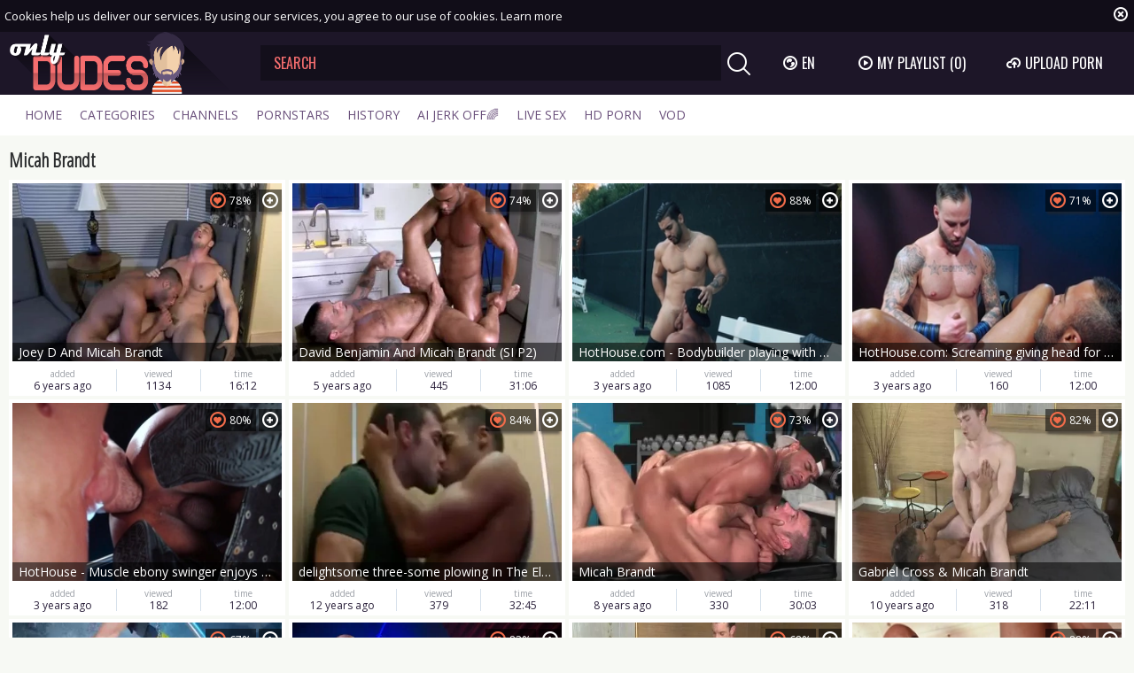

--- FILE ---
content_type: text/html; charset=UTF-8
request_url: https://www.onlydudes.tv/pornstar/micah-brandt
body_size: 11871
content:
<!DOCTYPE html>
<html lang="en">
<head>
	<meta charset="utf-8">
	<meta name="referrer" content="unsafe-url">
	<meta name="viewport" content="width=device-width, initial-scale=1.0, user-scalable=no">
	<title>Micah Brandt - Only Dudes TV</title>
	<meta name="description" content="Free gay tube videos with Micah Brandt. Micah Brandt solo and bareback movies and top rated scenes. Other gay pornstar videos at Only Dudes TV.">
	<meta name="keywords" content="only dudes, gay porn, gay tube, free gay porn, gay anal videos, muscle hunks, big cocks, threesome, bareback, gay tube movies">
					<link rel="alternate" hreflang="en" href="/pornstar/micah-brandt">
		<link rel="alternate" hreflang="ru" href="/ru/pornstar/micah-brandt">
		<link rel="alternate" hreflang="de" href="/de/pornstar/micah-brandt">
		<link rel="alternate" hreflang="es" href="/es/pornstar/micah-brandt">
		<link rel="alternate" hreflang="fr" href="/fr/pornstar/micah-brandt">
		<link rel="alternate" hreflang="pt" href="/pt/pornstar/micah-brandt">
		<link rel="alternate" hreflang="it" href="/it/pornstar/micah-brandt">
			<link rel="apple-touch-icon" sizes="57x57" href="/static/images/favicon/apple-icon-57x57-62dabe9957.png">
	<link rel="apple-touch-icon" sizes="60x60" href="/static/images/favicon/apple-icon-60x60-285fce81dc.png">
	<link rel="apple-touch-icon" sizes="72x72" href="/static/images/favicon/apple-icon-72x72-84934d10ea.png">
	<link rel="apple-touch-icon" sizes="76x76" href="/static/images/favicon/apple-icon-76x76-2b60ecfd62.png">
	<link rel="apple-touch-icon" sizes="114x114" href="/static/images/favicon/apple-icon-114x114-ae48a5cfaf.png">
	<link rel="apple-touch-icon" sizes="120x120" href="/static/images/favicon/apple-icon-120x120-2e6a39e01a.png">
	<link rel="apple-touch-icon" sizes="144x144" href="/static/images/favicon/apple-icon-144x144-c08b130800.png">
	<link rel="apple-touch-icon" sizes="152x152" href="/static/images/favicon/apple-icon-152x152-f8c61a2469.png">
	<link rel="apple-touch-icon" sizes="180x180" href="/static/images/favicon/apple-icon-180x180-b9384e66f4.png">
	<link rel="icon" type="image/png" sizes="192x192" href="/static/images/favicon/android-icon-192x192-28dcbf3d50.png">
	<link rel="icon" type="image/png" sizes="32x32" href="/static/images/favicon/favicon-32x32-6e589e53c9.png">
	<link rel="icon" type="image/png" sizes="96x96" href="/static/images/favicon/favicon-96x96-e815400db4.png">
	<link rel="icon" type="image/png" sizes="16x16" href="/static/images/favicon/favicon-16x16-bc0b3b793f.png">
	<link rel="manifest" href="/static/images/favicon/manifest-8b61b04884.json">
		<meta name="msapplication-TileColor" content="#1d1628">
	<meta name="msapplication-TileImage" content="/static/images/favicon/ms-icon-144x144-c08b130800.png">
	<meta name="theme-color" content="#1d1628">
	<link href="https://fonts.googleapis.com/css?family=Open+Sans|Open+Sans+Condensed:300|Oswald&subset=cyrillic" rel="stylesheet">
    <link rel="stylesheet" href="/static/style-light-43dfe72d54.css">
	<script type="text/javascript" src="https://stats.hprofits.com/advertisement.min.js"></script>
									<!-- Google tag (gtag.js) -->
<script async src="https://www.googletagmanager.com/gtag/js?id=G-5JH3MD1L5M"></script>
<script>
  window.dataLayer = window.dataLayer || [];
  function gtag(){dataLayer.push(arguments);}
  gtag('js', new Date());
  function ga() {
    var args = Array.prototype.slice.call(arguments);
    if(args[1] === 'page_view') {
      var dimension = args[2] ? args[2] : {dimension1: 'other'};
      dimension['content_group'] = dimension.dimension1;
      gtag('config', 'G-5JH3MD1L5M', {
        send_page_view: false,
        content_group: dimension.dimension1
      });
      gtag('event', args[1], dimension);
      return;
    }
    gtag(args[1], args[3], {
        'event_category': args[2],
        'event_label': args[4]
    })
  }
ga('send', 'page_view', {dimension1: 'pornstar'});
window.gaId='G-5JH3MD1L5M';
</script>
		</head>
<body data-pp-stat="0">
	<div class="b-root" id="b-root">
		<div class="leaderboard-spot">
			
		</div>
		<div class="b-cookie" id="ticker">
			<div class="b-cookie__body clearfix">
				<div class="b-cookie-mess f-left">
					Cookies help us deliver our services. By using our services, you agree to our use of cookies.
					<a href="/cookie-policy" target="_blank">Learn more</a>
				</div>
				<a href="#" class="b-cookie__close f-right">
					<i class="icon-close"></i>
				</a>
			</div>
		</div>
		<header class="b-header">
			<div class="b-hamburder b-hamburder--header js-offcanvas-button">
				<span></span>
				<span></span>
				<span></span>
				<span></span>
			</div>
			<div class="row">
				<div class="b-header__wrap">
					<div class="b-header__logo">
						<a href="/" title="OnlyDudes.TV" class="b-logo">
							<img src="/static/images/logo-8fd1ab1547.png" alt="Best Gay Hardcore Tube and Male Sex Videos - Only Dudes TV">
						</a>
					</div>
															<div class="b-header__search">
						<form id="search" class="b-search js-search" name="search_form" method="get" action="/search/-query-">
							<input
								type="text"
								value=""
								name="query"
								placeholder="SEARCH"
								autocomplete="off"
								data-url-search="/search-suggestions/-query-"
								class="b-search__input js-search-input"
							>
							<div class="b-search__controls">
								<button class="b-search__submit f-left">
									<i class="icon-search"></i>
								</button>
							</div>
							<div class="b-search-suggestions js-search-suggestions is-hidden" id="search-dropdown" data-loader-text="Loading"></div>
						</form>
					</div>
					<div class="b-header__lang">
						<div class="b-dropdown">
							<a class="b-dropdown__selected js-dropdown dropdown-button" data-activates='dropdown1'><i class="icon-globe"></i>en <i class="icon-arrow-down"></i></a>
							<div class="b-dropdown__select dropdown-content js-lang-switcher" id="dropdown1">
								<ul>
																	<li>
										<a
											href="/ru/pornstar/micah-brandt"
											class="js-lang"
											data-lang="ru"
											title="Switch to Russian"
										>
											<i class="icon-ru"></i>
											<span>Ru</span>
										</a>
									</li>
																	<li>
										<a
											href="/de/pornstar/micah-brandt"
											class="js-lang"
											data-lang="de"
											title="Switch to German"
										>
											<i class="icon-de"></i>
											<span>De</span>
										</a>
									</li>
																	<li>
										<a
											href="/es/pornstar/micah-brandt"
											class="js-lang"
											data-lang="es"
											title="Switch to Spanish"
										>
											<i class="icon-es"></i>
											<span>Es</span>
										</a>
									</li>
																	<li>
										<a
											href="/fr/pornstar/micah-brandt"
											class="js-lang"
											data-lang="fr"
											title="Switch to French"
										>
											<i class="icon-fr"></i>
											<span>Fr</span>
										</a>
									</li>
																	<li>
										<a
											href="/pt/pornstar/micah-brandt"
											class="js-lang"
											data-lang="pt"
											title="Switch to Portuguese"
										>
											<i class="icon-pt"></i>
											<span>Pt</span>
										</a>
									</li>
																	<li>
										<a
											href="/it/pornstar/micah-brandt"
											class="js-lang"
											data-lang="it"
											title="Switch to Italian"
										>
											<i class="icon-it"></i>
											<span>It</span>
										</a>
									</li>
																</ul>
							</div>
						</div>
					</div>
					<div class="b-header__playlist">
						<a href="#" class="b-header__btn js-pl-toggle ripple-hv"><i class="icon-play"></i><span>My Playlist</span> <span class="b-header__btn-counter js-playlist-counter">(0)</span></a>
					</div>
					<div class="b-header__upload">
						<a href="/upload" class="b-header__btn " title="Upload porn"><i class="icon-cloud"></i><span>Upload porn</span></a>
					</div>
				</div>
			</div>
			<nav class="b-main-nav">
				<div class="row">
					<a href="/" class="b-main-nav__link " title="Home">Home</a>
					<a href="/categories" class="b-main-nav__link " title="Categories">Categories</a>
										<a href="/channels" class="b-main-nav__link " title="Channels">Channels</a>
										<a href="/pornstars" class="b-main-nav__link " title="Pornstars">Pornstars</a>
					<a href="/history" class="b-main-nav__link " title="History">History</a>
					<div class="b-main-nav__mi">
						<a href="https://trustpielote.com/resource?zones=300" target="_blank" rel="nofollow" class="b-main-nav__link js-menu-random js-hp-tl" data-spot="MI1" data-menu-id="">
	AI JERK OFF🌈
</a>

<a href="https://trustpielote.com/resource?zones=301" target="_blank" rel="nofollow" class="b-main-nav__link js-menu-random active js-hp-tl" data-spot="MI2" data-menu-id="">
	Live Sex
</a>

<a href="https://trustpielote.com/resource?zones=302" target="_blank" rel="nofollow" class="b-main-nav__link js-menu-random js-hp-tl" data-spot="MI3" data-menu-id="">
	HD Porn
</a>

<a href="https://fhgte.com/gay?utm_campaign=ai.CxY&utm_content=mi4" target="_blank" rel="nofollow" class="b-main-nav__link js-menu-random js-hp-tl" data-spot="MI4" data-menu-id="">
	VOD
</a>

					</div>
				</div>
			</nav>
		</header>

		<div class="relative">
							<div class="row">
					<div class="b-hs b-mobile-spots header-spot header-random"><div data-hp-id="97" data-hp-zone></div></div>
				</div>
						<div class="row">
	<div id="playlist-wrapper" class="b-playlist js-playlist-panel" data-playlist-url="/playlist">
		<div class="relative">
			<h5 class="b-playlist__head">Playlist</h5>
			<div class="b-playlist__empty js-empty-mess is-hide">
				Your playlist is currently empty. Add galleries to playlist by clicking a <button class="b-thumb-item__add"><i class="icon-plus"></i></button> icon on your favourite videos.
			</div>
			<!-- Swiper -->
			<div class="swiper-nav">
				<button class="swiper-nav__prev"><i class="icon-chevron-left"></i></button>
				<button class="swiper-nav__next"><i class="icon-chevron-right"></i></button>
			</div>
			<button class="js-pl-close b-playlist__close"><i class="icon-close"></i></button>
			<div class="swiper-container" id="playlist">
				<div class="swiper-wrapper">
				</div>
			</div>
			<!-- Add Scrollbar -->
			<div class="swiper-scrollbar playlist-scrollbar"></div>
		</div>
	</div>
	
	<script id="thumb-template" type="text/template">
		<div class="swiper-slide">
			<div class="b-thumb-item">
				<div>
					<a
						class="b-thumb-item__img js-gallery-stats js-gallery-link"
						href="{{ thumbLink }}"
						data-gallery-id="{{ galleryId }}"
						data-thumb-id="{{ thumbId }}"
						title="{{ title }}"
						target="blank"
					>
						{{ thumbImage }}
						<h3 class="b-thumb-item__title js-gallery-title">{{ title }}</h3>
					</a>
					<button class="js-rm-from-pl b-thumb-item__add">
						<i class="icon-close"></i>
					</button>
				</div>
			</div>
		</div>
	</script>
	
</div>			<div class="row">
				<section class="b-content " id="main">
												<div class="wrapper">
					<div class="b-head margin-5b f-left">
						<h1>Micah Brandt</h1>
					</div>
					<div class="f-right"></div>
				</div>
																		<div
						id="galleries"
						class="b-thumb-list js-gallery-list"
						data-infinite-scroll="1"
						data-infinite-scroll-url="/pornstar/micah-brandt?page=-page-"
						data-page="1"
					>
						    <template id="pornstar-data-template">
                    &quot;Micah Brandt&quot;
            </template>

			<div class="b-thumb-list__wrap">
									<div class="b-thumb-item js-thumb">
				<div>
					<a
						class="js-gallery-stats js-gallery-link"
						href="/movies/1571931/joey-d-and-micah-brandt"
						data-position="1"
						data-gallery-id="1571931"
						data-thumb-id="9192156"
						title="Joey D And Micah Brandt"
						target="_blank"
						data-vp-track
						data-gtid="2980562_1"
					>
						<div class="b-thumb-item__img">
							<picture class="js-gallery-img">
																	<source type="image/webp" srcset="https://icdn05.onlydudes.tv/59612/2980562_1.webp">
																	<source type="image/jpeg" srcset="https://icdn05.onlydudes.tv/59612/2980562_1.jpg">
																<img loading="lazy" data-src="https://icdn05.onlydudes.tv/59612/2980562_1.jpg" width="480" height="320" alt="Joey D And Micah Brandt">
							</picture>
							<h3 class="b-thumb-item__title js-gallery-title">Joey D And Micah Brandt</h3>
							<span class="b-thumb-item__rating"><i class="icon-hearth"></i>78%</span>
														<span class="b-thumb-item__hd">
								<i class="icon-hd"></i>
							</span>
													</div>
						<div class="b-thumb-item__info">
							<div class="b-thumb-item__date">
								<span>added</span>
								6 years ago
							</div>
							<div class="b-thumb-item__view">
								<span>viewed</span>
								1134
							</div>
							<div class="b-thumb-item__time js-gallery-duration">
								<span>time</span>
								16:12
							</div>
						</div>
					</a>
					<button class="js-add-to-pl b-thumb-item__add">
						<i class="icon-plus"></i>
						<span class="b-thumb-item__tooltip">
							<span class="relative">
								Add to playlist
							</span>
						</span>
					</button>
				</div>
			</div>
										<div class="b-thumb-item js-thumb">
				<div>
					<a
						class="js-gallery-stats js-gallery-link"
						href="/movies/2039031/david-benjamin-and-micah-brandt-si-p2"
						data-position="2"
						data-gallery-id="2039031"
						data-thumb-id="11467391"
						title="David Benjamin And Micah Brandt (SI P2)"
						target="_blank"
						data-vp-track
						data-gtid="3107544_10"
					>
						<div class="b-thumb-item__img">
							<picture class="js-gallery-img">
																	<source type="image/webp" srcset="https://icdn05.onlydudes.tv/62151/3107544_10.webp">
																	<source type="image/jpeg" srcset="https://icdn05.onlydudes.tv/62151/3107544_10.jpg">
																<img loading="lazy" data-src="https://icdn05.onlydudes.tv/62151/3107544_10.jpg" width="480" height="320" alt="David Benjamin And Micah Brandt (SI P2)">
							</picture>
							<h3 class="b-thumb-item__title js-gallery-title">David Benjamin And Micah Brandt (SI P2)</h3>
							<span class="b-thumb-item__rating"><i class="icon-hearth"></i>74%</span>
													</div>
						<div class="b-thumb-item__info">
							<div class="b-thumb-item__date">
								<span>added</span>
								5 years ago
							</div>
							<div class="b-thumb-item__view">
								<span>viewed</span>
								445
							</div>
							<div class="b-thumb-item__time js-gallery-duration">
								<span>time</span>
								31:06
							</div>
						</div>
					</a>
					<button class="js-add-to-pl b-thumb-item__add">
						<i class="icon-plus"></i>
						<span class="b-thumb-item__tooltip">
							<span class="relative">
								Add to playlist
							</span>
						</span>
					</button>
				</div>
			</div>
										<div class="b-thumb-item js-thumb">
				<div>
					<a
						class="js-gallery-stats js-gallery-link"
						href="/movies/2746781/hothouse-com-bodybuilder-playing-with-big-dick-stud"
						data-position="3"
						data-gallery-id="2746781"
						data-thumb-id="16453861"
						title="HotHouse.com - Bodybuilder playing with big dick stud"
						target="_blank"
						data-vp-track
						data-gtid="1_3447591_3"
					>
						<div class="b-thumb-item__img">
							<picture class="js-gallery-img">
																	<source type="image/webp" srcset="https://icdn05.onlydudes.tv/68952/1_3447591_3.webp">
																	<source type="image/jpeg" srcset="https://icdn05.onlydudes.tv/68952/1_3447591_3.jpg">
																<img loading="lazy" data-src="https://icdn05.onlydudes.tv/68952/1_3447591_3.jpg" width="480" height="320" alt="HotHouse.com - Bodybuilder playing with big dick stud">
							</picture>
							<h3 class="b-thumb-item__title js-gallery-title">HotHouse.com - Bodybuilder playing with big dick stud</h3>
							<span class="b-thumb-item__rating"><i class="icon-hearth"></i>88%</span>
														<span class="b-thumb-item__hd">
								<i class="icon-hd"></i>
							</span>
													</div>
						<div class="b-thumb-item__info">
							<div class="b-thumb-item__date">
								<span>added</span>
								3 years ago
							</div>
							<div class="b-thumb-item__view">
								<span>viewed</span>
								1085
							</div>
							<div class="b-thumb-item__time js-gallery-duration">
								<span>time</span>
								12:00
							</div>
						</div>
					</a>
					<button class="js-add-to-pl b-thumb-item__add">
						<i class="icon-plus"></i>
						<span class="b-thumb-item__tooltip">
							<span class="relative">
								Add to playlist
							</span>
						</span>
					</button>
				</div>
			</div>
										<div class="b-thumb-item js-thumb">
				<div>
					<a
						class="js-gallery-stats js-gallery-link"
						href="/movies/2737901/hothouse-com-screaming-giving-head-for-big-dick"
						data-position="4"
						data-gallery-id="2737901"
						data-thumb-id="16366071"
						title="HotHouse.com: Screaming giving head for big dick"
						target="_blank"
						data-vp-track
						data-gtid="1_3445001_12"
					>
						<div class="b-thumb-item__img">
							<picture class="js-gallery-img">
																	<source type="image/webp" srcset="https://icdn05.onlydudes.tv/68901/1_3445001_12.webp">
																	<source type="image/jpeg" srcset="https://icdn05.onlydudes.tv/68901/1_3445001_12.jpg">
																<img loading="lazy" data-src="https://icdn05.onlydudes.tv/68901/1_3445001_12.jpg" width="480" height="320" alt="HotHouse.com: Screaming giving head for big dick">
							</picture>
							<h3 class="b-thumb-item__title js-gallery-title">HotHouse.com: Screaming giving head for big dick</h3>
							<span class="b-thumb-item__rating"><i class="icon-hearth"></i>71%</span>
														<span class="b-thumb-item__hd">
								<i class="icon-hd"></i>
							</span>
													</div>
						<div class="b-thumb-item__info">
							<div class="b-thumb-item__date">
								<span>added</span>
								3 years ago
							</div>
							<div class="b-thumb-item__view">
								<span>viewed</span>
								160
							</div>
							<div class="b-thumb-item__time js-gallery-duration">
								<span>time</span>
								12:00
							</div>
						</div>
					</a>
					<button class="js-add-to-pl b-thumb-item__add">
						<i class="icon-plus"></i>
						<span class="b-thumb-item__tooltip">
							<span class="relative">
								Add to playlist
							</span>
						</span>
					</button>
				</div>
			</div>
										<div class="b-thumb-item js-thumb">
				<div>
					<a
						class="js-gallery-stats js-gallery-link"
						href="/movies/2744291/hothouse-muscle-ebony-swinger-enjoys-greatly-pounding"
						data-position="5"
						data-gallery-id="2744291"
						data-thumb-id="16430301"
						title="HotHouse - Muscle ebony swinger enjoys greatly pounding"
						target="_blank"
						data-vp-track
						data-gtid="1_3445111_5"
					>
						<div class="b-thumb-item__img">
							<picture class="js-gallery-img">
																	<source type="image/webp" srcset="https://icdn05.onlydudes.tv/68903/1_3445111_5.webp">
																	<source type="image/jpeg" srcset="https://icdn05.onlydudes.tv/68903/1_3445111_5.jpg">
																<img loading="lazy" data-src="https://icdn05.onlydudes.tv/68903/1_3445111_5.jpg" width="480" height="320" alt="HotHouse - Muscle ebony swinger enjoys greatly pounding">
							</picture>
							<h3 class="b-thumb-item__title js-gallery-title">HotHouse - Muscle ebony swinger enjoys greatly pounding</h3>
							<span class="b-thumb-item__rating"><i class="icon-hearth"></i>80%</span>
														<span class="b-thumb-item__hd">
								<i class="icon-hd"></i>
							</span>
													</div>
						<div class="b-thumb-item__info">
							<div class="b-thumb-item__date">
								<span>added</span>
								3 years ago
							</div>
							<div class="b-thumb-item__view">
								<span>viewed</span>
								182
							</div>
							<div class="b-thumb-item__time js-gallery-duration">
								<span>time</span>
								12:00
							</div>
						</div>
					</a>
					<button class="js-add-to-pl b-thumb-item__add">
						<i class="icon-plus"></i>
						<span class="b-thumb-item__tooltip">
							<span class="relative">
								Add to playlist
							</span>
						</span>
					</button>
				</div>
			</div>
										<div class="b-thumb-item js-thumb">
				<div>
					<a
						class="js-gallery-stats js-gallery-link"
						href="/movies/392018/delightsome-three-some-plowing-in-the-elevator"
						data-position="6"
						data-gallery-id="392018"
						data-thumb-id="2136583"
						title="delightsome three-some plowing In The Elevator"
						target="_blank"
						data-vp-track
						data-gtid="1782987_3"
					>
						<div class="b-thumb-item__img">
							<picture class="js-gallery-img">
																	<source type="image/webp" srcset="https://icdn05.onlydudes.tv/35660/1782987_3.webp">
																	<source type="image/jpeg" srcset="https://icdn05.onlydudes.tv/35660/1782987_3.jpg">
																<img loading="lazy" data-src="https://icdn05.onlydudes.tv/35660/1782987_3.jpg" width="480" height="320" alt="delightsome three-some plowing In The Elevator">
							</picture>
							<h3 class="b-thumb-item__title js-gallery-title">delightsome three-some plowing In The Elevator</h3>
							<span class="b-thumb-item__rating"><i class="icon-hearth"></i>84%</span>
													</div>
						<div class="b-thumb-item__info">
							<div class="b-thumb-item__date">
								<span>added</span>
								12 years ago
							</div>
							<div class="b-thumb-item__view">
								<span>viewed</span>
								379
							</div>
							<div class="b-thumb-item__time js-gallery-duration">
								<span>time</span>
								32:45
							</div>
						</div>
					</a>
					<button class="js-add-to-pl b-thumb-item__add">
						<i class="icon-plus"></i>
						<span class="b-thumb-item__tooltip">
							<span class="relative">
								Add to playlist
							</span>
						</span>
					</button>
				</div>
			</div>
										<div class="b-thumb-item js-thumb">
				<div>
					<a
						class="js-gallery-stats js-gallery-link"
						href="/movies/1331923/micah-brandt"
						data-position="7"
						data-gallery-id="1331923"
						data-thumb-id="7748434"
						title="Micah Brandt"
						target="_blank"
						data-vp-track
						data-gtid="2827278_8"
					>
						<div class="b-thumb-item__img">
							<picture class="js-gallery-img">
																	<source type="image/webp" srcset="https://icdn05.onlydudes.tv/56546/2827278_8.webp">
																	<source type="image/jpeg" srcset="https://icdn05.onlydudes.tv/56546/2827278_8.jpg">
																<img loading="lazy" data-src="https://icdn05.onlydudes.tv/56546/2827278_8.jpg" width="480" height="320" alt="Micah Brandt">
							</picture>
							<h3 class="b-thumb-item__title js-gallery-title">Micah Brandt</h3>
							<span class="b-thumb-item__rating"><i class="icon-hearth"></i>73%</span>
													</div>
						<div class="b-thumb-item__info">
							<div class="b-thumb-item__date">
								<span>added</span>
								8 years ago
							</div>
							<div class="b-thumb-item__view">
								<span>viewed</span>
								330
							</div>
							<div class="b-thumb-item__time js-gallery-duration">
								<span>time</span>
								30:03
							</div>
						</div>
					</a>
					<button class="js-add-to-pl b-thumb-item__add">
						<i class="icon-plus"></i>
						<span class="b-thumb-item__tooltip">
							<span class="relative">
								Add to playlist
							</span>
						</span>
					</button>
				</div>
			</div>
										<div class="b-thumb-item js-thumb">
				<div>
					<a
						class="js-gallery-stats js-gallery-link"
						href="/movies/1111130/gabriel-cross-micah-brandt"
						data-position="8"
						data-gallery-id="1111130"
						data-thumb-id="6158105"
						title="Gabriel Cross &amp; Micah Brandt"
						target="_blank"
						data-vp-track
						data-gtid="2551063_11"
					>
						<div class="b-thumb-item__img">
							<picture class="js-gallery-img">
																	<source type="image/webp" srcset="https://icdn05.onlydudes.tv/51022/2551063_11.webp">
																	<source type="image/jpeg" srcset="https://icdn05.onlydudes.tv/51022/2551063_11.jpg">
																<img loading="lazy" data-src="https://icdn05.onlydudes.tv/51022/2551063_11.jpg" width="480" height="320" alt="Gabriel Cross &amp; Micah Brandt">
							</picture>
							<h3 class="b-thumb-item__title js-gallery-title">Gabriel Cross &amp; Micah Brandt</h3>
							<span class="b-thumb-item__rating"><i class="icon-hearth"></i>82%</span>
													</div>
						<div class="b-thumb-item__info">
							<div class="b-thumb-item__date">
								<span>added</span>
								10 years ago
							</div>
							<div class="b-thumb-item__view">
								<span>viewed</span>
								318
							</div>
							<div class="b-thumb-item__time js-gallery-duration">
								<span>time</span>
								22:11
							</div>
						</div>
					</a>
					<button class="js-add-to-pl b-thumb-item__add">
						<i class="icon-plus"></i>
						<span class="b-thumb-item__tooltip">
							<span class="relative">
								Add to playlist
							</span>
						</span>
					</button>
				</div>
			</div>
										<div class="b-thumb-item js-thumb">
				<div>
					<a
						class="js-gallery-stats js-gallery-link"
						href="/movies/1307323/wazoo-fiends-ryan-rose-and-micah-brandt"
						data-position="9"
						data-gallery-id="1307323"
						data-thumb-id="7622417"
						title="wazoo Fiends - Ryan Rose And Micah Brandt"
						target="_blank"
						data-vp-track
						data-gtid="2691502_12"
					>
						<div class="b-thumb-item__img">
							<picture class="js-gallery-img">
																	<source type="image/webp" srcset="https://icdn05.onlydudes.tv/53831/2691502_12.webp">
																	<source type="image/jpeg" srcset="https://icdn05.onlydudes.tv/53831/2691502_12.jpg">
																<img loading="lazy" data-src="https://icdn05.onlydudes.tv/53831/2691502_12.jpg" width="480" height="320" alt="wazoo Fiends - Ryan Rose And Micah Brandt">
							</picture>
							<h3 class="b-thumb-item__title js-gallery-title">wazoo Fiends - Ryan Rose And Micah Brandt</h3>
							<span class="b-thumb-item__rating"><i class="icon-hearth"></i>67%</span>
													</div>
						<div class="b-thumb-item__info">
							<div class="b-thumb-item__date">
								<span>added</span>
								8 years ago
							</div>
							<div class="b-thumb-item__view">
								<span>viewed</span>
								141
							</div>
							<div class="b-thumb-item__time js-gallery-duration">
								<span>time</span>
								08:00
							</div>
						</div>
					</a>
					<button class="js-add-to-pl b-thumb-item__add">
						<i class="icon-plus"></i>
						<span class="b-thumb-item__tooltip">
							<span class="relative">
								Add to playlist
							</span>
						</span>
					</button>
				</div>
			</div>
										    <div class="b-thumb-item js-thumb placeholder">
    <div>
        <a
                href=""
                title=""
                target="_blank"
                rel="nofollow noindex"
        >
            <div class="b-thumb-item__img js-gallery-preview">
                                <h3 class="b-thumb-item__title js-gallery-title"></h3>
                <div class="b-thumb-item__loader js-gallery-preview-loader"></div>
                <span class="b-thumb-item__rating"><i class="icon-hearth"></i>0%</span>
                <span class="b-thumb-item__hd">
                    <i class="icon-hd"></i>
                </span>
            </div>
            <div class="b-thumb-item__info">
                <div class="b-thumb-item__date">
                    <span>added</span>
                    
                </div>
                <div class="b-thumb-item__view">
                    <span>viewed</span>
                    
                </div>
                <div class="b-thumb-item__time js-gallery-duration">
                    <span>time</span>
                    
                </div>
            </div>
        </a>
        <button class="js-add-to-pl b-thumb-item__add" disabled>
            <i class="icon-plus"></i>
            <span class="b-thumb-item__tooltip">
							<span class="relative">
								Add to playlist
							</span>
						</span>
        </button>
    </div>
</div>

    <script>
    window.tubeDomain = 'onlydudes.tv'
    window.myQueryFunction = function() {
        const availableFields = ['pornstars', 'categories', 'channel', 'tags', 'title', 'studio'];

        function matchField(navField) {
            const lowerNavField = navField.toLowerCase();
            if (availableFields.includes(lowerNavField)) {
                return lowerNavField;
            }
            if (lowerNavField === 'studios' ||
                lowerNavField === 'channels' ||
                lowerNavField === 'premium-channels' ||
                lowerNavField === 'channels-list' ||
                lowerNavField === 'premium-porn' ||
                lowerNavField === 'paysites-list' ||
                lowerNavField === 'channels-index') {
                return ['channel', 'studio'];
            }

            if (lowerNavField === 'category' ||
                lowerNavField === 'cats' ||
                lowerNavField.includes('cats') ||
                lowerNavField.includes('cat') ||
                lowerNavField.includes("c=")){
                return 'categories'
            }

            if (lowerNavField === 'pornstar' ||
                lowerNavField.includes('p=')){
                return 'pornstars'
            }

            return 'title';
        }

        function getTemplateObject(templateId) {
            const template = document.getElementById(templateId);
            if (template) {
                try {
                    const templateData = template.innerHTML.trim();
                    return templateData ? JSON.parse(templateData) : null;
                } catch (error) {
                    console.error(`Error parsing JSON from template ${templateId}:`, error);
                    return null;
                }
            }
            return null;
        }

        const pageField = window.location.pathname.split('/')[1] || '';

        let matchedField = matchField(pageField);

        const tagsGalleryData = getTemplateObject('galleryTags-data-template');
        const channelGalleryData = getTemplateObject('galleryChannel-data-template');

        const pornstarListingData = getTemplateObject('pornstar-data-template');
        const channelListingData = getTemplateObject('channel-data-template');
        const categoryListingData = getTemplateObject('category-data-template');

        const listingDataTitles = [pornstarListingData, channelListingData, categoryListingData]

        let query = '';
        let fields = [matchedField];

        if (channelGalleryData && Object.keys(channelGalleryData).length > 0 && channelGalleryData.title) {
            query = channelGalleryData.title.toLowerCase();
            fields = ['channel', 'studio'];
        }
        else if (tagsGalleryData && Array.isArray(tagsGalleryData) && tagsGalleryData.length > 0) {
            query = tagsGalleryData.map(tag => tag.title.toLowerCase()).toString()
            fields = ['tags'];
        }

        const activeListing = listingDataTitles.find((listingTitle) => listingTitle);
        if (activeListing){
            query = activeListing.toLowerCase()
        }
        return { query, fields };
    };

    window.getPatinationNum = function () {
        const selectedElement = document.querySelector('.b-pagination__selected span');
        return selectedElement ? selectedElement.textContent : null;
    }

    window.getOrderBy = function (){
        const newestPage = window.location.pathname.split('/')[1] || '';
        const newestRoutes = ["newest", "new"]
        return newestRoutes.includes(newestPage) ? "newest": null
    }


    function generateAdContent(video, formatDuration, timeAgo, rating) {
        return `
            <div class="b-thumb-item js-thumb ">
    <div>
        <a
                href="${video.galleryUrl}"
                title="${video.title}"
                target="_blank"
                rel="nofollow noindex"
        >
            <div class="b-thumb-item__img js-gallery-preview">
                                    <picture class="js-gallery-img">
                        <source srcset="${video.thumbUrl}">
                        <img loading="lazy" data-src="${video.thumbUrl}" width="480" height="320" alt="${video.title}">
                    </picture>
                                <h3 class="b-thumb-item__title js-gallery-title">${video.title}</h3>
                <div class="b-thumb-item__loader js-gallery-preview-loader"></div>
                <span class="b-thumb-item__rating"><i class="icon-hearth"></i>${rating(video)}%</span>
                <span class="b-thumb-item__hd">
                    <i class="icon-hd"></i>
                </span>
            </div>
            <div class="b-thumb-item__info">
                <div class="b-thumb-item__date">
                    <span>added</span>
                    ${timeAgo(video.publishedAt)}
                </div>
                <div class="b-thumb-item__view">
                    <span>viewed</span>
                    ${video.views}
                </div>
                <div class="b-thumb-item__time js-gallery-duration">
                    <span>time</span>
                    ${formatDuration(video.duration)}
                </div>
            </div>
        </a>
        <button class="js-add-to-pl b-thumb-item__add" disabled>
            <i class="icon-plus"></i>
            <span class="b-thumb-item__tooltip">
							<span class="relative">
								Add to playlist
							</span>
						</span>
        </button>
    </div>
</div>
        `;
    }
</script>    <script type="text/javascript" src="https://cdn26121759.ahacdn.me/native4/main.js"></script>
<script class="ad-script">
    (function () {
        const nativeAdTrade = NativeAdTrade.getInstance({
            currentScriptName: "ad-script",
            getSearchQuery: window.myQueryFunction,
            getPaginationNum: window.getPatinationNum,
            orderBy: window.getOrderBy,
            quantity: 1,
            getParams: {
                utm_campaign: 'instream-native',
                utm_source: window.tubeDomain
            },
            tubeUrl: 'gayporn.com',
            galleryUrlTemplate: "https://www.gayporn.xxx/video/titleUrl",
            renderCallback: (video, formatDuration, timeAgo, rating) => {
                const adContent = generateAdContent(video, formatDuration, timeAgo, rating);
                const placeholder = document.querySelector('.placeholder');
                if (placeholder) {
                    placeholder.remove()
                }
                return adContent;
            },
        });
        nativeAdTrade.then((instance) => instance.loadVideos());
    }());
</script>
										<div class="b-thumb-item js-thumb">
				<div>
					<a
						class="js-gallery-stats js-gallery-link"
						href="/movies/1095308/jonathan-bartell-micah-brandt-creamy-sex"
						data-position="10"
						data-gallery-id="1095308"
						data-thumb-id="6064718"
						title="Jonathan Bartell &amp; Micah Brandt Creamy Sex"
						target="_blank"
						data-vp-track
						data-gtid="2532233_12"
					>
						<div class="b-thumb-item__img">
							<picture class="js-gallery-img">
																	<source type="image/webp" srcset="https://icdn05.onlydudes.tv/50645/2532233_12.webp">
																	<source type="image/jpeg" srcset="https://icdn05.onlydudes.tv/50645/2532233_12.jpg">
																<img loading="lazy" data-src="https://icdn05.onlydudes.tv/50645/2532233_12.jpg" width="480" height="320" alt="Jonathan Bartell &amp; Micah Brandt Creamy Sex">
							</picture>
							<h3 class="b-thumb-item__title js-gallery-title">Jonathan Bartell &amp; Micah Brandt Creamy Sex</h3>
							<span class="b-thumb-item__rating"><i class="icon-hearth"></i>68%</span>
													</div>
						<div class="b-thumb-item__info">
							<div class="b-thumb-item__date">
								<span>added</span>
								10 years ago
							</div>
							<div class="b-thumb-item__view">
								<span>viewed</span>
								140
							</div>
							<div class="b-thumb-item__time js-gallery-duration">
								<span>time</span>
								18:33
							</div>
						</div>
					</a>
					<button class="js-add-to-pl b-thumb-item__add">
						<i class="icon-plus"></i>
						<span class="b-thumb-item__tooltip">
							<span class="relative">
								Add to playlist
							</span>
						</span>
					</button>
				</div>
			</div>
										<div class="b-thumb-item js-thumb">
				<div>
					<a
						class="js-gallery-stats js-gallery-link"
						href="/movies/2710951/hothouse-gorgeous-muscled-ebony-bodybuilder-shared-in-bath"
						data-position="11"
						data-gallery-id="2710951"
						data-thumb-id="16080101"
						title="HotHouse - Gorgeous muscled ebony bodybuilder shared in bath"
						target="_blank"
						data-vp-track
						data-gtid="1_3445871_6"
					>
						<div class="b-thumb-item__img">
							<picture class="js-gallery-img">
																	<source type="image/webp" srcset="https://icdn05.onlydudes.tv/68918/1_3445871_6.webp">
																	<source type="image/jpeg" srcset="https://icdn05.onlydudes.tv/68918/1_3445871_6.jpg">
																<img loading="lazy" data-src="https://icdn05.onlydudes.tv/68918/1_3445871_6.jpg" width="480" height="320" alt="HotHouse - Gorgeous muscled ebony bodybuilder shared in bath">
							</picture>
							<h3 class="b-thumb-item__title js-gallery-title">HotHouse - Gorgeous muscled ebony bodybuilder shared in bath</h3>
							<span class="b-thumb-item__rating"><i class="icon-hearth"></i>88%</span>
														<span class="b-thumb-item__hd">
								<i class="icon-hd"></i>
							</span>
													</div>
						<div class="b-thumb-item__info">
							<div class="b-thumb-item__date">
								<span>added</span>
								4 years ago
							</div>
							<div class="b-thumb-item__view">
								<span>viewed</span>
								846
							</div>
							<div class="b-thumb-item__time js-gallery-duration">
								<span>time</span>
								12:00
							</div>
						</div>
					</a>
					<button class="js-add-to-pl b-thumb-item__add">
						<i class="icon-plus"></i>
						<span class="b-thumb-item__tooltip">
							<span class="relative">
								Add to playlist
							</span>
						</span>
					</button>
				</div>
			</div>
										<div class="b-thumb-item js-thumb">
				<div>
					<a
						class="js-gallery-stats js-gallery-link"
						href="/movies/2944249/extra-big-dicks-sizzling-sausage-for-breakfast"
						data-position="12"
						data-gallery-id="2944249"
						data-thumb-id="18801937"
						title="Extra Big Dicks: Sizzling Sausage for Breakfast"
						target="_blank"
						data-vp-track
						data-gtid="3974274_15"
					>
						<div class="b-thumb-item__img">
							<picture class="js-gallery-img">
																	<source type="image/webp" srcset="https://icdn05.onlydudes.tv/79486/3974274_15.webp">
																	<source type="image/jpeg" srcset="https://icdn05.onlydudes.tv/79486/3974274_15.jpg">
																<img loading="lazy" data-src="https://icdn05.onlydudes.tv/79486/3974274_15.jpg" width="480" height="320" alt="Extra Big Dicks: Sizzling Sausage for Breakfast">
							</picture>
							<h3 class="b-thumb-item__title js-gallery-title">Extra Big Dicks: Sizzling Sausage for Breakfast</h3>
							<span class="b-thumb-item__rating"><i class="icon-hearth"></i>70%</span>
														<span class="b-thumb-item__hd">
								<i class="icon-hd"></i>
							</span>
													</div>
						<div class="b-thumb-item__info">
							<div class="b-thumb-item__date">
								<span>added</span>
								6 months ago
							</div>
							<div class="b-thumb-item__view">
								<span>viewed</span>
								83
							</div>
							<div class="b-thumb-item__time js-gallery-duration">
								<span>time</span>
								11:50
							</div>
						</div>
					</a>
					<button class="js-add-to-pl b-thumb-item__add">
						<i class="icon-plus"></i>
						<span class="b-thumb-item__tooltip">
							<span class="relative">
								Add to playlist
							</span>
						</span>
					</button>
				</div>
			</div>
										<div class="b-thumb-item js-thumb">
				<div>
					<a
						class="js-gallery-stats js-gallery-link"
						href="/movies/1311154/arse-fiends-chris-bines-and-micah-brandt"
						data-position="13"
						data-gallery-id="1311154"
						data-thumb-id="7639151"
						title="arse Fiends - Chris Bines And Micah Brandt"
						target="_blank"
						data-vp-track
						data-gtid="2741208_2"
					>
						<div class="b-thumb-item__img">
							<picture class="js-gallery-img">
																	<source type="image/webp" srcset="https://icdn05.onlydudes.tv/54825/2741208_2.webp">
																	<source type="image/jpeg" srcset="https://icdn05.onlydudes.tv/54825/2741208_2.jpg">
																<img loading="lazy" data-src="https://icdn05.onlydudes.tv/54825/2741208_2.jpg" width="480" height="320" alt="arse Fiends - Chris Bines And Micah Brandt">
							</picture>
							<h3 class="b-thumb-item__title js-gallery-title">arse Fiends - Chris Bines And Micah Brandt</h3>
							<span class="b-thumb-item__rating"><i class="icon-hearth"></i>58%</span>
													</div>
						<div class="b-thumb-item__info">
							<div class="b-thumb-item__date">
								<span>added</span>
								8 years ago
							</div>
							<div class="b-thumb-item__view">
								<span>viewed</span>
								81
							</div>
							<div class="b-thumb-item__time js-gallery-duration">
								<span>time</span>
								08:00
							</div>
						</div>
					</a>
					<button class="js-add-to-pl b-thumb-item__add">
						<i class="icon-plus"></i>
						<span class="b-thumb-item__tooltip">
							<span class="relative">
								Add to playlist
							</span>
						</span>
					</button>
				</div>
			</div>
										<div class="b-thumb-item js-thumb">
				<div>
					<a
						class="js-gallery-stats js-gallery-link"
						href="/movies/2946392/falcon-studios-when-every-card-is-a-wild-one"
						data-position="14"
						data-gallery-id="2946392"
						data-thumb-id="18834026"
						title="Falcon Studios: When Every Card is a Wild One"
						target="_blank"
						data-vp-track
						data-gtid="4000676_17"
					>
						<div class="b-thumb-item__img">
							<picture class="js-gallery-img">
																	<source type="image/webp" srcset="https://icdn05.onlydudes.tv/80014/4000676_17.webp">
																	<source type="image/jpeg" srcset="https://icdn05.onlydudes.tv/80014/4000676_17.jpg">
																<img loading="lazy" data-src="https://icdn05.onlydudes.tv/80014/4000676_17.jpg" width="480" height="320" alt="Falcon Studios: When Every Card is a Wild One">
							</picture>
							<h3 class="b-thumb-item__title js-gallery-title">Falcon Studios: When Every Card is a Wild One</h3>
							<span class="b-thumb-item__rating"><i class="icon-hearth"></i>90%</span>
														<span class="b-thumb-item__hd">
								<i class="icon-hd"></i>
							</span>
													</div>
						<div class="b-thumb-item__info">
							<div class="b-thumb-item__date">
								<span>added</span>
								5 months ago
							</div>
							<div class="b-thumb-item__view">
								<span>viewed</span>
								89
							</div>
							<div class="b-thumb-item__time js-gallery-duration">
								<span>time</span>
								11:48
							</div>
						</div>
					</a>
					<button class="js-add-to-pl b-thumb-item__add">
						<i class="icon-plus"></i>
						<span class="b-thumb-item__tooltip">
							<span class="relative">
								Add to playlist
							</span>
						</span>
					</button>
				</div>
			</div>
										<div class="b-thumb-item js-thumb">
				<div>
					<a
						class="js-gallery-stats js-gallery-link"
						href="/movies/2103311/david-benjamin-and-micah-brandt-si-p2"
						data-position="15"
						data-gallery-id="2103311"
						data-thumb-id="11762561"
						title="David Benjamin And Micah Brandt (SI P2)"
						target="_blank"
						data-vp-track
						data-gtid="3121146_3"
					>
						<div class="b-thumb-item__img">
							<picture class="js-gallery-img">
																	<source type="image/webp" srcset="https://icdn05.onlydudes.tv/62423/3121146_3.webp">
																	<source type="image/jpeg" srcset="https://icdn05.onlydudes.tv/62423/3121146_3.jpg">
																<img loading="lazy" data-src="https://icdn05.onlydudes.tv/62423/3121146_3.jpg" width="480" height="320" alt="David Benjamin And Micah Brandt (SI P2)">
							</picture>
							<h3 class="b-thumb-item__title js-gallery-title">David Benjamin And Micah Brandt (SI P2)</h3>
							<span class="b-thumb-item__rating"><i class="icon-hearth"></i>80%</span>
													</div>
						<div class="b-thumb-item__info">
							<div class="b-thumb-item__date">
								<span>added</span>
								5 years ago
							</div>
							<div class="b-thumb-item__view">
								<span>viewed</span>
								69
							</div>
							<div class="b-thumb-item__time js-gallery-duration">
								<span>time</span>
								31:06
							</div>
						</div>
					</a>
					<button class="js-add-to-pl b-thumb-item__add">
						<i class="icon-plus"></i>
						<span class="b-thumb-item__tooltip">
							<span class="relative">
								Add to playlist
							</span>
						</span>
					</button>
				</div>
			</div>
										<div class="b-thumb-item js-thumb">
				<div>
					<a
						class="js-gallery-stats js-gallery-link"
						href="/movies/1530281/star-trek-a-homo-xxx-parody-micah-brandt-jordan-boss-anal-hump"
						data-position="16"
						data-gallery-id="1530281"
						data-thumb-id="8891106"
						title="Star Trek : A homo XXX Parody - Micah Brandt &amp; Jordan Boss anal Hump"
						target="_blank"
						data-vp-track
						data-gtid="2_2958313_11"
					>
						<div class="b-thumb-item__img">
							<picture class="js-gallery-img">
																	<source type="image/webp" srcset="https://icdn05.onlydudes.tv/59167/2_2958313_11.webp">
																	<source type="image/jpeg" srcset="https://icdn05.onlydudes.tv/59167/2_2958313_11.jpg">
																<img loading="lazy" data-src="https://icdn05.onlydudes.tv/59167/2_2958313_11.jpg" width="480" height="320" alt="Star Trek : A homo XXX Parody - Micah Brandt &amp; Jordan Boss anal Hump">
							</picture>
							<h3 class="b-thumb-item__title js-gallery-title">Star Trek : A homo XXX Parody - Micah Brandt &amp; Jordan Boss anal Hump</h3>
							<span class="b-thumb-item__rating"><i class="icon-hearth"></i>97%</span>
														<span class="b-thumb-item__hd">
								<i class="icon-hd"></i>
							</span>
													</div>
						<div class="b-thumb-item__info">
							<div class="b-thumb-item__date">
								<span>added</span>
								7 years ago
							</div>
							<div class="b-thumb-item__view">
								<span>viewed</span>
								218
							</div>
							<div class="b-thumb-item__time js-gallery-duration">
								<span>time</span>
								10:00
							</div>
						</div>
					</a>
					<button class="js-add-to-pl b-thumb-item__add">
						<i class="icon-plus"></i>
						<span class="b-thumb-item__tooltip">
							<span class="relative">
								Add to playlist
							</span>
						</span>
					</button>
				</div>
			</div>
										<div class="b-thumb-item js-thumb">
				<div>
					<a
						class="js-gallery-stats js-gallery-link"
						href="/movies/2940356/falcon-studios-muscular-embrace-a-tale-of-manly-passion"
						data-position="17"
						data-gallery-id="2940356"
						data-thumb-id="18741492"
						title="Falcon Studios: Muscular Embrace: A Tale of Manly Passion"
						target="_blank"
						data-vp-track
						data-gtid="4000912_20"
					>
						<div class="b-thumb-item__img">
							<picture class="js-gallery-img">
																	<source type="image/webp" srcset="https://icdn05.onlydudes.tv/80019/4000912_20.webp">
																	<source type="image/jpeg" srcset="https://icdn05.onlydudes.tv/80019/4000912_20.jpg">
																<img loading="lazy" data-src="https://icdn05.onlydudes.tv/80019/4000912_20.jpg" width="480" height="320" alt="Falcon Studios: Muscular Embrace: A Tale of Manly Passion">
							</picture>
							<h3 class="b-thumb-item__title js-gallery-title">Falcon Studios: Muscular Embrace: A Tale of Manly Passion</h3>
							<span class="b-thumb-item__rating"><i class="icon-hearth"></i>67%</span>
														<span class="b-thumb-item__hd">
								<i class="icon-hd"></i>
							</span>
													</div>
						<div class="b-thumb-item__info">
							<div class="b-thumb-item__date">
								<span>added</span>
								9 months ago
							</div>
							<div class="b-thumb-item__view">
								<span>viewed</span>
								83
							</div>
							<div class="b-thumb-item__time js-gallery-duration">
								<span>time</span>
								11:56
							</div>
						</div>
					</a>
					<button class="js-add-to-pl b-thumb-item__add">
						<i class="icon-plus"></i>
						<span class="b-thumb-item__tooltip">
							<span class="relative">
								Add to playlist
							</span>
						</span>
					</button>
				</div>
			</div>
										<div class="b-thumb-item js-thumb">
				<div>
					<a
						class="js-gallery-stats js-gallery-link"
						href="/movies/2486291/micah-brandt-s-bubble-ass-getting-plowed-by-white-dude-evoload"
						data-position="18"
						data-gallery-id="2486291"
						data-thumb-id="14244781"
						title="Micah Brandt S Bubble ass Getting plowed By White dude-Evoload"
						target="_blank"
						data-vp-track
						data-gtid="3193840_5"
					>
						<div class="b-thumb-item__img">
							<picture class="js-gallery-img">
																	<source type="image/webp" srcset="https://icdn05.onlydudes.tv/63877/3193840_5.webp">
																	<source type="image/jpeg" srcset="https://icdn05.onlydudes.tv/63877/3193840_5.jpg">
																<img loading="lazy" data-src="https://icdn05.onlydudes.tv/63877/3193840_5.jpg" width="480" height="320" alt="Micah Brandt S Bubble ass Getting plowed By White dude-Evoload">
							</picture>
							<h3 class="b-thumb-item__title js-gallery-title">Micah Brandt S Bubble ass Getting plowed By White dude-Evoload</h3>
							<span class="b-thumb-item__rating"><i class="icon-hearth"></i>63%</span>
													</div>
						<div class="b-thumb-item__info">
							<div class="b-thumb-item__date">
								<span>added</span>
								4 years ago
							</div>
							<div class="b-thumb-item__view">
								<span>viewed</span>
								77
							</div>
							<div class="b-thumb-item__time js-gallery-duration">
								<span>time</span>
								01:21:27
							</div>
						</div>
					</a>
					<button class="js-add-to-pl b-thumb-item__add">
						<i class="icon-plus"></i>
						<span class="b-thumb-item__tooltip">
							<span class="relative">
								Add to playlist
							</span>
						</span>
					</button>
				</div>
			</div>
										    <div class="b-thumb-item js-thumb placeholder">
    <div>
        <a
                href=""
                title=""
                target="_blank"
                rel="nofollow noindex"
        >
            <div class="b-thumb-item__img js-gallery-preview">
                                <h3 class="b-thumb-item__title js-gallery-title"></h3>
                <div class="b-thumb-item__loader js-gallery-preview-loader"></div>
                <span class="b-thumb-item__rating"><i class="icon-hearth"></i>0%</span>
                <span class="b-thumb-item__hd">
                    <i class="icon-hd"></i>
                </span>
            </div>
            <div class="b-thumb-item__info">
                <div class="b-thumb-item__date">
                    <span>added</span>
                    
                </div>
                <div class="b-thumb-item__view">
                    <span>viewed</span>
                    
                </div>
                <div class="b-thumb-item__time js-gallery-duration">
                    <span>time</span>
                    
                </div>
            </div>
        </a>
        <button class="js-add-to-pl b-thumb-item__add" disabled>
            <i class="icon-plus"></i>
            <span class="b-thumb-item__tooltip">
							<span class="relative">
								Add to playlist
							</span>
						</span>
        </button>
    </div>
</div>

    <script>
    window.tubeDomain = 'onlydudes.tv'
    window.myQueryFunction = function() {
        const availableFields = ['pornstars', 'categories', 'channel', 'tags', 'title', 'studio'];

        function matchField(navField) {
            const lowerNavField = navField.toLowerCase();
            if (availableFields.includes(lowerNavField)) {
                return lowerNavField;
            }
            if (lowerNavField === 'studios' ||
                lowerNavField === 'channels' ||
                lowerNavField === 'premium-channels' ||
                lowerNavField === 'channels-list' ||
                lowerNavField === 'premium-porn' ||
                lowerNavField === 'paysites-list' ||
                lowerNavField === 'channels-index') {
                return ['channel', 'studio'];
            }

            if (lowerNavField === 'category' ||
                lowerNavField === 'cats' ||
                lowerNavField.includes('cats') ||
                lowerNavField.includes('cat') ||
                lowerNavField.includes("c=")){
                return 'categories'
            }

            if (lowerNavField === 'pornstar' ||
                lowerNavField.includes('p=')){
                return 'pornstars'
            }

            return 'title';
        }

        function getTemplateObject(templateId) {
            const template = document.getElementById(templateId);
            if (template) {
                try {
                    const templateData = template.innerHTML.trim();
                    return templateData ? JSON.parse(templateData) : null;
                } catch (error) {
                    console.error(`Error parsing JSON from template ${templateId}:`, error);
                    return null;
                }
            }
            return null;
        }

        const pageField = window.location.pathname.split('/')[1] || '';

        let matchedField = matchField(pageField);

        const tagsGalleryData = getTemplateObject('galleryTags-data-template');
        const channelGalleryData = getTemplateObject('galleryChannel-data-template');

        const pornstarListingData = getTemplateObject('pornstar-data-template');
        const channelListingData = getTemplateObject('channel-data-template');
        const categoryListingData = getTemplateObject('category-data-template');

        const listingDataTitles = [pornstarListingData, channelListingData, categoryListingData]

        let query = '';
        let fields = [matchedField];

        if (channelGalleryData && Object.keys(channelGalleryData).length > 0 && channelGalleryData.title) {
            query = channelGalleryData.title.toLowerCase();
            fields = ['channel', 'studio'];
        }
        else if (tagsGalleryData && Array.isArray(tagsGalleryData) && tagsGalleryData.length > 0) {
            query = tagsGalleryData.map(tag => tag.title.toLowerCase()).toString()
            fields = ['tags'];
        }

        const activeListing = listingDataTitles.find((listingTitle) => listingTitle);
        if (activeListing){
            query = activeListing.toLowerCase()
        }
        return { query, fields };
    };

    window.getPatinationNum = function () {
        const selectedElement = document.querySelector('.b-pagination__selected span');
        return selectedElement ? selectedElement.textContent : null;
    }

    window.getOrderBy = function (){
        const newestPage = window.location.pathname.split('/')[1] || '';
        const newestRoutes = ["newest", "new"]
        return newestRoutes.includes(newestPage) ? "newest": null
    }


    function generateAdContent(video, formatDuration, timeAgo, rating) {
        return `
            <div class="b-thumb-item js-thumb ">
    <div>
        <a
                href="${video.galleryUrl}"
                title="${video.title}"
                target="_blank"
                rel="nofollow noindex"
        >
            <div class="b-thumb-item__img js-gallery-preview">
                                    <picture class="js-gallery-img">
                        <source srcset="${video.thumbUrl}">
                        <img loading="lazy" data-src="${video.thumbUrl}" width="480" height="320" alt="${video.title}">
                    </picture>
                                <h3 class="b-thumb-item__title js-gallery-title">${video.title}</h3>
                <div class="b-thumb-item__loader js-gallery-preview-loader"></div>
                <span class="b-thumb-item__rating"><i class="icon-hearth"></i>${rating(video)}%</span>
                <span class="b-thumb-item__hd">
                    <i class="icon-hd"></i>
                </span>
            </div>
            <div class="b-thumb-item__info">
                <div class="b-thumb-item__date">
                    <span>added</span>
                    ${timeAgo(video.publishedAt)}
                </div>
                <div class="b-thumb-item__view">
                    <span>viewed</span>
                    ${video.views}
                </div>
                <div class="b-thumb-item__time js-gallery-duration">
                    <span>time</span>
                    ${formatDuration(video.duration)}
                </div>
            </div>
        </a>
        <button class="js-add-to-pl b-thumb-item__add" disabled>
            <i class="icon-plus"></i>
            <span class="b-thumb-item__tooltip">
							<span class="relative">
								Add to playlist
							</span>
						</span>
        </button>
    </div>
</div>
        `;
    }
</script>    <script type="text/javascript" src="https://cdn26121759.ahacdn.me/native4/main.js"></script>
<script class="ad-script">
    (function () {
        const nativeAdTrade = NativeAdTrade.getInstance({
            currentScriptName: "ad-script",
            getSearchQuery: window.myQueryFunction,
            getPaginationNum: window.getPatinationNum,
            orderBy: window.getOrderBy,
            quantity: 1,
            getParams: {
                utm_campaign: 'instream-native',
                utm_source: window.tubeDomain
            },
            tubeUrl: 'gayporn.com',
            galleryUrlTemplate: "https://www.gayporn.xxx/video/titleUrl",
            renderCallback: (video, formatDuration, timeAgo, rating) => {
                const adContent = generateAdContent(video, formatDuration, timeAgo, rating);
                const placeholder = document.querySelector('.placeholder');
                if (placeholder) {
                    placeholder.remove()
                }
                return adContent;
            },
        });
        nativeAdTrade.then((instance) => instance.loadVideos());
    }());
</script>
										<div class="b-thumb-item js-thumb">
				<div>
					<a
						class="js-gallery-stats js-gallery-link"
						href="/movies/2370601/menover30-amateur-micah-brandt-having-fun-with-ali-liam"
						data-position="19"
						data-gallery-id="2370601"
						data-thumb-id="13315251"
						title="MenOver30: Amateur Micah Brandt having fun with Ali Liam"
						target="_blank"
						data-vp-track
						data-gtid="3_3172181_9"
					>
						<div class="b-thumb-item__img">
							<picture class="js-gallery-img">
																	<source type="image/webp" srcset="https://icdn05.onlydudes.tv/63444/3_3172181_9.webp">
																	<source type="image/jpeg" srcset="https://icdn05.onlydudes.tv/63444/3_3172181_9.jpg">
																<img loading="lazy" data-src="https://icdn05.onlydudes.tv/63444/3_3172181_9.jpg" width="480" height="320" alt="MenOver30: Amateur Micah Brandt having fun with Ali Liam">
							</picture>
							<h3 class="b-thumb-item__title js-gallery-title">MenOver30: Amateur Micah Brandt having fun with Ali Liam</h3>
							<span class="b-thumb-item__rating"><i class="icon-hearth"></i>77%</span>
														<span class="b-thumb-item__hd">
								<i class="icon-hd"></i>
							</span>
													</div>
						<div class="b-thumb-item__info">
							<div class="b-thumb-item__date">
								<span>added</span>
								5 years ago
							</div>
							<div class="b-thumb-item__view">
								<span>viewed</span>
								115
							</div>
							<div class="b-thumb-item__time js-gallery-duration">
								<span>time</span>
								08:00
							</div>
						</div>
					</a>
					<button class="js-add-to-pl b-thumb-item__add">
						<i class="icon-plus"></i>
						<span class="b-thumb-item__tooltip">
							<span class="relative">
								Add to playlist
							</span>
						</span>
					</button>
				</div>
			</div>
										<div class="b-thumb-item js-thumb">
				<div>
					<a
						class="js-gallery-stats js-gallery-link"
						href="/movies/2370351/hothouse-ebony-micah-brandt-and-arad-winwin-gentle-jizzed"
						data-position="20"
						data-gallery-id="2370351"
						data-thumb-id="13312621"
						title="HotHouse: Ebony Micah Brandt and Arad Winwin gentle jizzed"
						target="_blank"
						data-vp-track
						data-gtid="2_3175750_7"
					>
						<div class="b-thumb-item__img">
							<picture class="js-gallery-img">
																	<source type="image/webp" srcset="https://icdn05.onlydudes.tv/63515/2_3175750_7.webp">
																	<source type="image/jpeg" srcset="https://icdn05.onlydudes.tv/63515/2_3175750_7.jpg">
																<img loading="lazy" data-src="https://icdn05.onlydudes.tv/63515/2_3175750_7.jpg" width="480" height="320" alt="HotHouse: Ebony Micah Brandt and Arad Winwin gentle jizzed">
							</picture>
							<h3 class="b-thumb-item__title js-gallery-title">HotHouse: Ebony Micah Brandt and Arad Winwin gentle jizzed</h3>
							<span class="b-thumb-item__rating"><i class="icon-hearth"></i>69%</span>
														<span class="b-thumb-item__hd">
								<i class="icon-hd"></i>
							</span>
													</div>
						<div class="b-thumb-item__info">
							<div class="b-thumb-item__date">
								<span>added</span>
								5 years ago
							</div>
							<div class="b-thumb-item__view">
								<span>viewed</span>
								374
							</div>
							<div class="b-thumb-item__time js-gallery-duration">
								<span>time</span>
								08:00
							</div>
						</div>
					</a>
					<button class="js-add-to-pl b-thumb-item__add">
						<i class="icon-plus"></i>
						<span class="b-thumb-item__tooltip">
							<span class="relative">
								Add to playlist
							</span>
						</span>
					</button>
				</div>
			</div>
										<div class="b-thumb-item js-thumb">
				<div>
					<a
						class="js-gallery-stats js-gallery-link"
						href="/movies/2936264/falcon-studios-sliding-down-to-the-base-of-desire"
						data-position="21"
						data-gallery-id="2936264"
						data-thumb-id="18670654"
						title="Falcon Studios: Sliding down to the Base of Desire"
						target="_blank"
						data-vp-track
						data-gtid="3964825_17"
					>
						<div class="b-thumb-item__img">
							<picture class="js-gallery-img">
																	<source type="image/webp" srcset="https://icdn05.onlydudes.tv/79297/3964825_17.webp">
																	<source type="image/jpeg" srcset="https://icdn05.onlydudes.tv/79297/3964825_17.jpg">
																<img loading="lazy" data-src="https://icdn05.onlydudes.tv/79297/3964825_17.jpg" width="480" height="320" alt="Falcon Studios: Sliding down to the Base of Desire">
							</picture>
							<h3 class="b-thumb-item__title js-gallery-title">Falcon Studios: Sliding down to the Base of Desire</h3>
							<span class="b-thumb-item__rating"><i class="icon-hearth"></i>80%</span>
														<span class="b-thumb-item__hd">
								<i class="icon-hd"></i>
							</span>
													</div>
						<div class="b-thumb-item__info">
							<div class="b-thumb-item__date">
								<span>added</span>
								1 year ago
							</div>
							<div class="b-thumb-item__view">
								<span>viewed</span>
								52
							</div>
							<div class="b-thumb-item__time js-gallery-duration">
								<span>time</span>
								11:54
							</div>
						</div>
					</a>
					<button class="js-add-to-pl b-thumb-item__add">
						<i class="icon-plus"></i>
						<span class="b-thumb-item__tooltip">
							<span class="relative">
								Add to playlist
							</span>
						</span>
					</button>
				</div>
			</div>
										<div class="b-thumb-item js-thumb">
				<div>
					<a
						class="js-gallery-stats js-gallery-link"
						href="/movies/2937625/falcon-studios-54-twink-on-twink-dirty-fun"
						data-position="22"
						data-gallery-id="2937625"
						data-thumb-id="18695652"
						title="Falcon Studios: 54) Twink on Twink Dirty Fun"
						target="_blank"
						data-vp-track
						data-gtid="3964899_11"
					>
						<div class="b-thumb-item__img">
							<picture class="js-gallery-img">
																	<source type="image/webp" srcset="https://icdn05.onlydudes.tv/79298/3964899_11.webp">
																	<source type="image/jpeg" srcset="https://icdn05.onlydudes.tv/79298/3964899_11.jpg">
																<img loading="lazy" data-src="https://icdn05.onlydudes.tv/79298/3964899_11.jpg" width="480" height="320" alt="Falcon Studios: 54) Twink on Twink Dirty Fun">
							</picture>
							<h3 class="b-thumb-item__title js-gallery-title">Falcon Studios: 54) Twink on Twink Dirty Fun</h3>
							<span class="b-thumb-item__rating"><i class="icon-hearth"></i>83%</span>
														<span class="b-thumb-item__hd">
								<i class="icon-hd"></i>
							</span>
													</div>
						<div class="b-thumb-item__info">
							<div class="b-thumb-item__date">
								<span>added</span>
								11 months ago
							</div>
							<div class="b-thumb-item__view">
								<span>viewed</span>
								112
							</div>
							<div class="b-thumb-item__time js-gallery-duration">
								<span>time</span>
								11:48
							</div>
						</div>
					</a>
					<button class="js-add-to-pl b-thumb-item__add">
						<i class="icon-plus"></i>
						<span class="b-thumb-item__tooltip">
							<span class="relative">
								Add to playlist
							</span>
						</span>
					</button>
				</div>
			</div>
										<div class="b-thumb-item js-thumb">
				<div>
					<a
						class="js-gallery-stats js-gallery-link"
						href="/movies/2942827/falcon-studios-cum-jets-on-micah-s-back"
						data-position="23"
						data-gallery-id="2942827"
						data-thumb-id="18780989"
						title="Falcon Studios: Cum Jets on Micah&#039;s Back"
						target="_blank"
						data-vp-track
						data-gtid="4000680_17"
					>
						<div class="b-thumb-item__img">
							<picture class="js-gallery-img">
																	<source type="image/webp" srcset="https://icdn05.onlydudes.tv/80014/4000680_17.webp">
																	<source type="image/jpeg" srcset="https://icdn05.onlydudes.tv/80014/4000680_17.jpg">
																<img loading="lazy" data-src="https://icdn05.onlydudes.tv/80014/4000680_17.jpg" width="480" height="320" alt="Falcon Studios: Cum Jets on Micah&#039;s Back">
							</picture>
							<h3 class="b-thumb-item__title js-gallery-title">Falcon Studios: Cum Jets on Micah&#039;s Back</h3>
							<span class="b-thumb-item__rating"><i class="icon-hearth"></i>100%</span>
														<span class="b-thumb-item__hd">
								<i class="icon-hd"></i>
							</span>
													</div>
						<div class="b-thumb-item__info">
							<div class="b-thumb-item__date">
								<span>added</span>
								7 months ago
							</div>
							<div class="b-thumb-item__view">
								<span>viewed</span>
								37
							</div>
							<div class="b-thumb-item__time js-gallery-duration">
								<span>time</span>
								11:54
							</div>
						</div>
					</a>
					<button class="js-add-to-pl b-thumb-item__add">
						<i class="icon-plus"></i>
						<span class="b-thumb-item__tooltip">
							<span class="relative">
								Add to playlist
							</span>
						</span>
					</button>
				</div>
			</div>
										<div class="b-thumb-item js-thumb">
				<div>
					<a
						class="js-gallery-stats js-gallery-link"
						href="/movies/2370221/extrabigdicks-com-piercing-micah-brandt-facial"
						data-position="24"
						data-gallery-id="2370221"
						data-thumb-id="13311101"
						title="ExtraBigDicks.com: Piercing Micah Brandt facial"
						target="_blank"
						data-vp-track
						data-gtid="2_3171984_8"
					>
						<div class="b-thumb-item__img">
							<picture class="js-gallery-img">
																	<source type="image/webp" srcset="https://icdn05.onlydudes.tv/63440/2_3171984_8.webp">
																	<source type="image/jpeg" srcset="https://icdn05.onlydudes.tv/63440/2_3171984_8.jpg">
																<img loading="lazy" data-src="https://icdn05.onlydudes.tv/63440/2_3171984_8.jpg" width="480" height="320" alt="ExtraBigDicks.com: Piercing Micah Brandt facial">
							</picture>
							<h3 class="b-thumb-item__title js-gallery-title">ExtraBigDicks.com: Piercing Micah Brandt facial</h3>
							<span class="b-thumb-item__rating"><i class="icon-hearth"></i>76%</span>
														<span class="b-thumb-item__hd">
								<i class="icon-hd"></i>
							</span>
													</div>
						<div class="b-thumb-item__info">
							<div class="b-thumb-item__date">
								<span>added</span>
								5 years ago
							</div>
							<div class="b-thumb-item__view">
								<span>viewed</span>
								588
							</div>
							<div class="b-thumb-item__time js-gallery-duration">
								<span>time</span>
								08:00
							</div>
						</div>
					</a>
					<button class="js-add-to-pl b-thumb-item__add">
						<i class="icon-plus"></i>
						<span class="b-thumb-item__tooltip">
							<span class="relative">
								Add to playlist
							</span>
						</span>
					</button>
				</div>
			</div>
										<div class="b-thumb-item js-thumb">
				<div>
					<a
						class="js-gallery-stats js-gallery-link"
						href="/movies/2689711/raging-stallion-loves-hard-slamming"
						data-position="25"
						data-gallery-id="2689711"
						data-thumb-id="15842311"
						title="Raging Stallion - Loves hard slamming"
						target="_blank"
						data-vp-track
						data-gtid="1_3449361_8"
					>
						<div class="b-thumb-item__img">
							<picture class="js-gallery-img">
																	<source type="image/webp" srcset="https://icdn05.onlydudes.tv/68988/1_3449361_8.webp">
																	<source type="image/jpeg" srcset="https://icdn05.onlydudes.tv/68988/1_3449361_8.jpg">
																<img loading="lazy" data-src="https://icdn05.onlydudes.tv/68988/1_3449361_8.jpg" width="480" height="320" alt="Raging Stallion - Loves hard slamming">
							</picture>
							<h3 class="b-thumb-item__title js-gallery-title">Raging Stallion - Loves hard slamming</h3>
							<span class="b-thumb-item__rating"><i class="icon-hearth"></i>86%</span>
														<span class="b-thumb-item__hd">
								<i class="icon-hd"></i>
							</span>
													</div>
						<div class="b-thumb-item__info">
							<div class="b-thumb-item__date">
								<span>added</span>
								4 years ago
							</div>
							<div class="b-thumb-item__view">
								<span>viewed</span>
								53
							</div>
							<div class="b-thumb-item__time js-gallery-duration">
								<span>time</span>
								12:00
							</div>
						</div>
					</a>
					<button class="js-add-to-pl b-thumb-item__add">
						<i class="icon-plus"></i>
						<span class="b-thumb-item__tooltip">
							<span class="relative">
								Add to playlist
							</span>
						</span>
					</button>
				</div>
			</div>
										<div class="b-thumb-item js-thumb">
				<div>
					<a
						class="js-gallery-stats js-gallery-link"
						href="/movies/2937020/falcon-studios-foreskin-action-between-muscular-twinks"
						data-position="26"
						data-gallery-id="2937020"
						data-thumb-id="18684938"
						title="Falcon Studios: Foreskin Action Between Muscular Twinks"
						target="_blank"
						data-vp-track
						data-gtid="3964910_9"
					>
						<div class="b-thumb-item__img">
							<picture class="js-gallery-img">
																	<source type="image/webp" srcset="https://icdn05.onlydudes.tv/79299/3964910_9.webp">
																	<source type="image/jpeg" srcset="https://icdn05.onlydudes.tv/79299/3964910_9.jpg">
																<img loading="lazy" data-src="https://icdn05.onlydudes.tv/79299/3964910_9.jpg" width="480" height="320" alt="Falcon Studios: Foreskin Action Between Muscular Twinks">
							</picture>
							<h3 class="b-thumb-item__title js-gallery-title">Falcon Studios: Foreskin Action Between Muscular Twinks</h3>
							<span class="b-thumb-item__rating"><i class="icon-hearth"></i>79%</span>
														<span class="b-thumb-item__hd">
								<i class="icon-hd"></i>
							</span>
													</div>
						<div class="b-thumb-item__info">
							<div class="b-thumb-item__date">
								<span>added</span>
								12 months ago
							</div>
							<div class="b-thumb-item__view">
								<span>viewed</span>
								39
							</div>
							<div class="b-thumb-item__time js-gallery-duration">
								<span>time</span>
								11:58
							</div>
						</div>
					</a>
					<button class="js-add-to-pl b-thumb-item__add">
						<i class="icon-plus"></i>
						<span class="b-thumb-item__tooltip">
							<span class="relative">
								Add to playlist
							</span>
						</span>
					</button>
				</div>
			</div>
										<div class="b-thumb-item js-thumb">
				<div>
					<a
						class="js-gallery-stats js-gallery-link"
						href="/movies/1546781/lies-and-affairs-micah-brandt-diesel-washington-african-bone"
						data-position="27"
						data-gallery-id="1546781"
						data-thumb-id="9045931"
						title="Lies And Affairs - Micah Brandt, Diesel Washington African bone"
						target="_blank"
						data-vp-track
						data-gtid="2_2958342_10"
					>
						<div class="b-thumb-item__img">
							<picture class="js-gallery-img">
																	<source type="image/webp" srcset="https://icdn05.onlydudes.tv/59167/2_2958342_10.webp">
																	<source type="image/jpeg" srcset="https://icdn05.onlydudes.tv/59167/2_2958342_10.jpg">
																<img loading="lazy" data-src="https://icdn05.onlydudes.tv/59167/2_2958342_10.jpg" width="480" height="320" alt="Lies And Affairs - Micah Brandt, Diesel Washington African bone">
							</picture>
							<h3 class="b-thumb-item__title js-gallery-title">Lies And Affairs - Micah Brandt, Diesel Washington African bone</h3>
							<span class="b-thumb-item__rating"><i class="icon-hearth"></i>73%</span>
														<span class="b-thumb-item__hd">
								<i class="icon-hd"></i>
							</span>
													</div>
						<div class="b-thumb-item__info">
							<div class="b-thumb-item__date">
								<span>added</span>
								7 years ago
							</div>
							<div class="b-thumb-item__view">
								<span>viewed</span>
								100
							</div>
							<div class="b-thumb-item__time js-gallery-duration">
								<span>time</span>
								10:00
							</div>
						</div>
					</a>
					<button class="js-add-to-pl b-thumb-item__add">
						<i class="icon-plus"></i>
						<span class="b-thumb-item__tooltip">
							<span class="relative">
								Add to playlist
							</span>
						</span>
					</button>
				</div>
			</div>
										    <div class="b-thumb-item js-thumb placeholder">
    <div>
        <a
                href=""
                title=""
                target="_blank"
                rel="nofollow noindex"
        >
            <div class="b-thumb-item__img js-gallery-preview">
                                <h3 class="b-thumb-item__title js-gallery-title"></h3>
                <div class="b-thumb-item__loader js-gallery-preview-loader"></div>
                <span class="b-thumb-item__rating"><i class="icon-hearth"></i>0%</span>
                <span class="b-thumb-item__hd">
                    <i class="icon-hd"></i>
                </span>
            </div>
            <div class="b-thumb-item__info">
                <div class="b-thumb-item__date">
                    <span>added</span>
                    
                </div>
                <div class="b-thumb-item__view">
                    <span>viewed</span>
                    
                </div>
                <div class="b-thumb-item__time js-gallery-duration">
                    <span>time</span>
                    
                </div>
            </div>
        </a>
        <button class="js-add-to-pl b-thumb-item__add" disabled>
            <i class="icon-plus"></i>
            <span class="b-thumb-item__tooltip">
							<span class="relative">
								Add to playlist
							</span>
						</span>
        </button>
    </div>
</div>

    <script>
    window.tubeDomain = 'onlydudes.tv'
    window.myQueryFunction = function() {
        const availableFields = ['pornstars', 'categories', 'channel', 'tags', 'title', 'studio'];

        function matchField(navField) {
            const lowerNavField = navField.toLowerCase();
            if (availableFields.includes(lowerNavField)) {
                return lowerNavField;
            }
            if (lowerNavField === 'studios' ||
                lowerNavField === 'channels' ||
                lowerNavField === 'premium-channels' ||
                lowerNavField === 'channels-list' ||
                lowerNavField === 'premium-porn' ||
                lowerNavField === 'paysites-list' ||
                lowerNavField === 'channels-index') {
                return ['channel', 'studio'];
            }

            if (lowerNavField === 'category' ||
                lowerNavField === 'cats' ||
                lowerNavField.includes('cats') ||
                lowerNavField.includes('cat') ||
                lowerNavField.includes("c=")){
                return 'categories'
            }

            if (lowerNavField === 'pornstar' ||
                lowerNavField.includes('p=')){
                return 'pornstars'
            }

            return 'title';
        }

        function getTemplateObject(templateId) {
            const template = document.getElementById(templateId);
            if (template) {
                try {
                    const templateData = template.innerHTML.trim();
                    return templateData ? JSON.parse(templateData) : null;
                } catch (error) {
                    console.error(`Error parsing JSON from template ${templateId}:`, error);
                    return null;
                }
            }
            return null;
        }

        const pageField = window.location.pathname.split('/')[1] || '';

        let matchedField = matchField(pageField);

        const tagsGalleryData = getTemplateObject('galleryTags-data-template');
        const channelGalleryData = getTemplateObject('galleryChannel-data-template');

        const pornstarListingData = getTemplateObject('pornstar-data-template');
        const channelListingData = getTemplateObject('channel-data-template');
        const categoryListingData = getTemplateObject('category-data-template');

        const listingDataTitles = [pornstarListingData, channelListingData, categoryListingData]

        let query = '';
        let fields = [matchedField];

        if (channelGalleryData && Object.keys(channelGalleryData).length > 0 && channelGalleryData.title) {
            query = channelGalleryData.title.toLowerCase();
            fields = ['channel', 'studio'];
        }
        else if (tagsGalleryData && Array.isArray(tagsGalleryData) && tagsGalleryData.length > 0) {
            query = tagsGalleryData.map(tag => tag.title.toLowerCase()).toString()
            fields = ['tags'];
        }

        const activeListing = listingDataTitles.find((listingTitle) => listingTitle);
        if (activeListing){
            query = activeListing.toLowerCase()
        }
        return { query, fields };
    };

    window.getPatinationNum = function () {
        const selectedElement = document.querySelector('.b-pagination__selected span');
        return selectedElement ? selectedElement.textContent : null;
    }

    window.getOrderBy = function (){
        const newestPage = window.location.pathname.split('/')[1] || '';
        const newestRoutes = ["newest", "new"]
        return newestRoutes.includes(newestPage) ? "newest": null
    }


    function generateAdContent(video, formatDuration, timeAgo, rating) {
        return `
            <div class="b-thumb-item js-thumb ">
    <div>
        <a
                href="${video.galleryUrl}"
                title="${video.title}"
                target="_blank"
                rel="nofollow noindex"
        >
            <div class="b-thumb-item__img js-gallery-preview">
                                    <picture class="js-gallery-img">
                        <source srcset="${video.thumbUrl}">
                        <img loading="lazy" data-src="${video.thumbUrl}" width="480" height="320" alt="${video.title}">
                    </picture>
                                <h3 class="b-thumb-item__title js-gallery-title">${video.title}</h3>
                <div class="b-thumb-item__loader js-gallery-preview-loader"></div>
                <span class="b-thumb-item__rating"><i class="icon-hearth"></i>${rating(video)}%</span>
                <span class="b-thumb-item__hd">
                    <i class="icon-hd"></i>
                </span>
            </div>
            <div class="b-thumb-item__info">
                <div class="b-thumb-item__date">
                    <span>added</span>
                    ${timeAgo(video.publishedAt)}
                </div>
                <div class="b-thumb-item__view">
                    <span>viewed</span>
                    ${video.views}
                </div>
                <div class="b-thumb-item__time js-gallery-duration">
                    <span>time</span>
                    ${formatDuration(video.duration)}
                </div>
            </div>
        </a>
        <button class="js-add-to-pl b-thumb-item__add" disabled>
            <i class="icon-plus"></i>
            <span class="b-thumb-item__tooltip">
							<span class="relative">
								Add to playlist
							</span>
						</span>
        </button>
    </div>
</div>
        `;
    }
</script>    <script type="text/javascript" src="https://cdn26121759.ahacdn.me/native4/main.js"></script>
<script class="ad-script">
    (function () {
        const nativeAdTrade = NativeAdTrade.getInstance({
            currentScriptName: "ad-script",
            getSearchQuery: window.myQueryFunction,
            getPaginationNum: window.getPatinationNum,
            orderBy: window.getOrderBy,
            quantity: 1,
            getParams: {
                utm_campaign: 'instream-native',
                utm_source: window.tubeDomain
            },
            tubeUrl: 'gayporn.com',
            galleryUrlTemplate: "https://www.gayporn.xxx/video/titleUrl",
            renderCallback: (video, formatDuration, timeAgo, rating) => {
                const adContent = generateAdContent(video, formatDuration, timeAgo, rating);
                const placeholder = document.querySelector('.placeholder');
                if (placeholder) {
                    placeholder.remove()
                }
                return adContent;
            },
        });
        nativeAdTrade.then((instance) => instance.loadVideos());
    }());
</script>
										<div class="b-thumb-item js-thumb">
				<div>
					<a
						class="js-gallery-stats js-gallery-link"
						href="/movies/1534736/the-homo-frat-fraternity-sex"
						data-position="28"
						data-gallery-id="1534736"
						data-thumb-id="8923551"
						title="The homo Frat - Fraternity Sex"
						target="_blank"
						data-vp-track
						data-gtid="2_2959065_10"
					>
						<div class="b-thumb-item__img">
							<picture class="js-gallery-img">
																	<source type="image/webp" srcset="https://icdn05.onlydudes.tv/59182/2_2959065_10.webp">
																	<source type="image/jpeg" srcset="https://icdn05.onlydudes.tv/59182/2_2959065_10.jpg">
																<img loading="lazy" data-src="https://icdn05.onlydudes.tv/59182/2_2959065_10.jpg" width="480" height="320" alt="The homo Frat - Fraternity Sex">
							</picture>
							<h3 class="b-thumb-item__title js-gallery-title">The homo Frat - Fraternity Sex</h3>
							<span class="b-thumb-item__rating"><i class="icon-hearth"></i>81%</span>
														<span class="b-thumb-item__hd">
								<i class="icon-hd"></i>
							</span>
													</div>
						<div class="b-thumb-item__info">
							<div class="b-thumb-item__date">
								<span>added</span>
								7 years ago
							</div>
							<div class="b-thumb-item__view">
								<span>viewed</span>
								663
							</div>
							<div class="b-thumb-item__time js-gallery-duration">
								<span>time</span>
								10:00
							</div>
						</div>
					</a>
					<button class="js-add-to-pl b-thumb-item__add">
						<i class="icon-plus"></i>
						<span class="b-thumb-item__tooltip">
							<span class="relative">
								Add to playlist
							</span>
						</span>
					</button>
				</div>
			</div>
										<div class="b-thumb-item js-thumb">
				<div>
					<a
						class="js-gallery-stats js-gallery-link"
						href="/movies/2939926/hot-house-young-jock-rides-duran-s-big-rod"
						data-position="29"
						data-gallery-id="2939926"
						data-thumb-id="18734272"
						title="Hot House: Young Jock Rides Duran&#039;s Big Rod"
						target="_blank"
						data-vp-track
						data-gtid="3968050_12"
					>
						<div class="b-thumb-item__img">
							<picture class="js-gallery-img">
																	<source type="image/webp" srcset="https://icdn05.onlydudes.tv/79361/3968050_12.webp">
																	<source type="image/jpeg" srcset="https://icdn05.onlydudes.tv/79361/3968050_12.jpg">
																<img loading="lazy" data-src="https://icdn05.onlydudes.tv/79361/3968050_12.jpg" width="480" height="320" alt="Hot House: Young Jock Rides Duran&#039;s Big Rod">
							</picture>
							<h3 class="b-thumb-item__title js-gallery-title">Hot House: Young Jock Rides Duran&#039;s Big Rod</h3>
							<span class="b-thumb-item__rating"><i class="icon-hearth"></i>85%</span>
														<span class="b-thumb-item__hd">
								<i class="icon-hd"></i>
							</span>
													</div>
						<div class="b-thumb-item__info">
							<div class="b-thumb-item__date">
								<span>added</span>
								9 months ago
							</div>
							<div class="b-thumb-item__view">
								<span>viewed</span>
								49
							</div>
							<div class="b-thumb-item__time js-gallery-duration">
								<span>time</span>
								11:42
							</div>
						</div>
					</a>
					<button class="js-add-to-pl b-thumb-item__add">
						<i class="icon-plus"></i>
						<span class="b-thumb-item__tooltip">
							<span class="relative">
								Add to playlist
							</span>
						</span>
					</button>
				</div>
			</div>
										<div class="b-thumb-item js-thumb">
				<div>
					<a
						class="js-gallery-stats js-gallery-link"
						href="/movies/2703851/hothouse-ass-to-mouth-as-well-as-thick-ebony-bodybuilder"
						data-position="30"
						data-gallery-id="2703851"
						data-thumb-id="15998221"
						title="HotHouse - Ass to mouth as well as thick ebony bodybuilder"
						target="_blank"
						data-vp-track
						data-gtid="1_3442191_6"
					>
						<div class="b-thumb-item__img">
							<picture class="js-gallery-img">
																	<source type="image/webp" srcset="https://icdn05.onlydudes.tv/68844/1_3442191_6.webp">
																	<source type="image/jpeg" srcset="https://icdn05.onlydudes.tv/68844/1_3442191_6.jpg">
																<img loading="lazy" data-src="https://icdn05.onlydudes.tv/68844/1_3442191_6.jpg" width="480" height="320" alt="HotHouse - Ass to mouth as well as thick ebony bodybuilder">
							</picture>
							<h3 class="b-thumb-item__title js-gallery-title">HotHouse - Ass to mouth as well as thick ebony bodybuilder</h3>
							<span class="b-thumb-item__rating"><i class="icon-hearth"></i>77%</span>
														<span class="b-thumb-item__hd">
								<i class="icon-hd"></i>
							</span>
													</div>
						<div class="b-thumb-item__info">
							<div class="b-thumb-item__date">
								<span>added</span>
								4 years ago
							</div>
							<div class="b-thumb-item__view">
								<span>viewed</span>
								199
							</div>
							<div class="b-thumb-item__time js-gallery-duration">
								<span>time</span>
								12:00
							</div>
						</div>
					</a>
					<button class="js-add-to-pl b-thumb-item__add">
						<i class="icon-plus"></i>
						<span class="b-thumb-item__tooltip">
							<span class="relative">
								Add to playlist
							</span>
						</span>
					</button>
				</div>
			</div>
										<div class="b-thumb-item js-thumb">
				<div>
					<a
						class="js-gallery-stats js-gallery-link"
						href="/movies/2936416/falcon-studios-interracial-trio-delivers-scorching-action"
						data-position="31"
						data-gallery-id="2936416"
						data-thumb-id="18673358"
						title="Falcon Studios: Interracial Trio Delivers Scorching Action"
						target="_blank"
						data-vp-track
						data-gtid="3964906_9"
					>
						<div class="b-thumb-item__img">
							<picture class="js-gallery-img">
																	<source type="image/webp" srcset="https://icdn05.onlydudes.tv/79299/3964906_9.webp">
																	<source type="image/jpeg" srcset="https://icdn05.onlydudes.tv/79299/3964906_9.jpg">
																<img loading="lazy" data-src="https://icdn05.onlydudes.tv/79299/3964906_9.jpg" width="480" height="320" alt="Falcon Studios: Interracial Trio Delivers Scorching Action">
							</picture>
							<h3 class="b-thumb-item__title js-gallery-title">Falcon Studios: Interracial Trio Delivers Scorching Action</h3>
							<span class="b-thumb-item__rating"><i class="icon-hearth"></i>67%</span>
														<span class="b-thumb-item__hd">
								<i class="icon-hd"></i>
							</span>
													</div>
						<div class="b-thumb-item__info">
							<div class="b-thumb-item__date">
								<span>added</span>
								1 year ago
							</div>
							<div class="b-thumb-item__view">
								<span>viewed</span>
								25
							</div>
							<div class="b-thumb-item__time js-gallery-duration">
								<span>time</span>
								12:00
							</div>
						</div>
					</a>
					<button class="js-add-to-pl b-thumb-item__add">
						<i class="icon-plus"></i>
						<span class="b-thumb-item__tooltip">
							<span class="relative">
								Add to playlist
							</span>
						</span>
					</button>
				</div>
			</div>
										<div class="b-thumb-item js-thumb">
				<div>
					<a
						class="js-gallery-stats js-gallery-link"
						href="/movies/2705801/hothouse-ebony-bodybuilder-rushes-hard-ramming"
						data-position="32"
						data-gallery-id="2705801"
						data-thumb-id="16020291"
						title="HotHouse - Ebony bodybuilder rushes hard ramming"
						target="_blank"
						data-vp-track
						data-gtid="1_3444711_7"
					>
						<div class="b-thumb-item__img">
							<picture class="js-gallery-img">
																	<source type="image/webp" srcset="https://icdn05.onlydudes.tv/68895/1_3444711_7.webp">
																	<source type="image/jpeg" srcset="https://icdn05.onlydudes.tv/68895/1_3444711_7.jpg">
																<img loading="lazy" data-src="https://icdn05.onlydudes.tv/68895/1_3444711_7.jpg" width="480" height="320" alt="HotHouse - Ebony bodybuilder rushes hard ramming">
							</picture>
							<h3 class="b-thumb-item__title js-gallery-title">HotHouse - Ebony bodybuilder rushes hard ramming</h3>
							<span class="b-thumb-item__rating"><i class="icon-hearth"></i>79%</span>
														<span class="b-thumb-item__hd">
								<i class="icon-hd"></i>
							</span>
													</div>
						<div class="b-thumb-item__info">
							<div class="b-thumb-item__date">
								<span>added</span>
								4 years ago
							</div>
							<div class="b-thumb-item__view">
								<span>viewed</span>
								41
							</div>
							<div class="b-thumb-item__time js-gallery-duration">
								<span>time</span>
								12:00
							</div>
						</div>
					</a>
					<button class="js-add-to-pl b-thumb-item__add">
						<i class="icon-plus"></i>
						<span class="b-thumb-item__tooltip">
							<span class="relative">
								Add to playlist
							</span>
						</span>
					</button>
				</div>
			</div>
										<div class="b-thumb-item js-thumb">
				<div>
					<a
						class="js-gallery-stats js-gallery-link"
						href="/movies/2496061/joey-d-and-micah-brandt"
						data-position="33"
						data-gallery-id="2496061"
						data-thumb-id="14316851"
						title="Joey D And Micah Brandt"
						target="_blank"
						data-vp-track
						data-gtid="3184632_3"
					>
						<div class="b-thumb-item__img">
							<picture class="js-gallery-img">
																	<source type="image/webp" srcset="https://icdn05.onlydudes.tv/63693/3184632_3.webp">
																	<source type="image/jpeg" srcset="https://icdn05.onlydudes.tv/63693/3184632_3.jpg">
																<img loading="lazy" data-src="https://icdn05.onlydudes.tv/63693/3184632_3.jpg" width="480" height="320" alt="Joey D And Micah Brandt">
							</picture>
							<h3 class="b-thumb-item__title js-gallery-title">Joey D And Micah Brandt</h3>
							<span class="b-thumb-item__rating"><i class="icon-hearth"></i>75%</span>
														<span class="b-thumb-item__hd">
								<i class="icon-hd"></i>
							</span>
													</div>
						<div class="b-thumb-item__info">
							<div class="b-thumb-item__date">
								<span>added</span>
								4 years ago
							</div>
							<div class="b-thumb-item__view">
								<span>viewed</span>
								72
							</div>
							<div class="b-thumb-item__time js-gallery-duration">
								<span>time</span>
								16:12
							</div>
						</div>
					</a>
					<button class="js-add-to-pl b-thumb-item__add">
						<i class="icon-plus"></i>
						<span class="b-thumb-item__tooltip">
							<span class="relative">
								Add to playlist
							</span>
						</span>
					</button>
				</div>
			</div>
										<div class="b-thumb-item js-thumb">
				<div>
					<a
						class="js-gallery-stats js-gallery-link"
						href="/movies/2704591/hothouse-com-flat-jordan-in-underwear-experience-begging"
						data-position="34"
						data-gallery-id="2704591"
						data-thumb-id="16006711"
						title="HotHouse.com - Flat Jordan in underwear experience begging"
						target="_blank"
						data-vp-track
						data-gtid="1_3445211_5"
					>
						<div class="b-thumb-item__img">
							<picture class="js-gallery-img">
																	<source type="image/webp" srcset="https://icdn05.onlydudes.tv/68905/1_3445211_5.webp">
																	<source type="image/jpeg" srcset="https://icdn05.onlydudes.tv/68905/1_3445211_5.jpg">
																<img loading="lazy" data-src="https://icdn05.onlydudes.tv/68905/1_3445211_5.jpg" width="480" height="320" alt="HotHouse.com - Flat Jordan in underwear experience begging">
							</picture>
							<h3 class="b-thumb-item__title js-gallery-title">HotHouse.com - Flat Jordan in underwear experience begging</h3>
							<span class="b-thumb-item__rating"><i class="icon-hearth"></i>72%</span>
														<span class="b-thumb-item__hd">
								<i class="icon-hd"></i>
							</span>
													</div>
						<div class="b-thumb-item__info">
							<div class="b-thumb-item__date">
								<span>added</span>
								4 years ago
							</div>
							<div class="b-thumb-item__view">
								<span>viewed</span>
								24
							</div>
							<div class="b-thumb-item__time js-gallery-duration">
								<span>time</span>
								12:00
							</div>
						</div>
					</a>
					<button class="js-add-to-pl b-thumb-item__add">
						<i class="icon-plus"></i>
						<span class="b-thumb-item__tooltip">
							<span class="relative">
								Add to playlist
							</span>
						</span>
					</button>
				</div>
			</div>
										<div class="b-thumb-item js-thumb">
				<div>
					<a
						class="js-gallery-stats js-gallery-link"
						href="/movies/2714741/hot-house-tight-passionate-ebony-baller-stretching-in-shower"
						data-position="35"
						data-gallery-id="2714741"
						data-thumb-id="16123481"
						title="Hot House: Tight passionate ebony baller stretching in shower"
						target="_blank"
						data-vp-track
						data-gtid="1_3445941_6"
					>
						<div class="b-thumb-item__img">
							<picture class="js-gallery-img">
																	<source type="image/webp" srcset="https://icdn05.onlydudes.tv/68919/1_3445941_6.webp">
																	<source type="image/jpeg" srcset="https://icdn05.onlydudes.tv/68919/1_3445941_6.jpg">
																<img loading="lazy" data-src="https://icdn05.onlydudes.tv/68919/1_3445941_6.jpg" width="480" height="320" alt="Hot House: Tight passionate ebony baller stretching in shower">
							</picture>
							<h3 class="b-thumb-item__title js-gallery-title">Hot House: Tight passionate ebony baller stretching in shower</h3>
							<span class="b-thumb-item__rating"><i class="icon-hearth"></i>94%</span>
														<span class="b-thumb-item__hd">
								<i class="icon-hd"></i>
							</span>
													</div>
						<div class="b-thumb-item__info">
							<div class="b-thumb-item__date">
								<span>added</span>
								4 years ago
							</div>
							<div class="b-thumb-item__view">
								<span>viewed</span>
								181
							</div>
							<div class="b-thumb-item__time js-gallery-duration">
								<span>time</span>
								12:00
							</div>
						</div>
					</a>
					<button class="js-add-to-pl b-thumb-item__add">
						<i class="icon-plus"></i>
						<span class="b-thumb-item__tooltip">
							<span class="relative">
								Add to playlist
							</span>
						</span>
					</button>
				</div>
			</div>
										<div class="b-thumb-item js-thumb">
				<div>
					<a
						class="js-gallery-stats js-gallery-link"
						href="/movies/2686811/ragingstallion-in-boots-really-enjoys-hard-ramming"
						data-position="36"
						data-gallery-id="2686811"
						data-thumb-id="15810421"
						title="RagingStallion - In boots really enjoys hard ramming"
						target="_blank"
						data-vp-track
						data-gtid="1_3445601_8"
					>
						<div class="b-thumb-item__img">
							<picture class="js-gallery-img">
																	<source type="image/webp" srcset="https://icdn05.onlydudes.tv/68913/1_3445601_8.webp">
																	<source type="image/jpeg" srcset="https://icdn05.onlydudes.tv/68913/1_3445601_8.jpg">
																<img loading="lazy" data-src="https://icdn05.onlydudes.tv/68913/1_3445601_8.jpg" width="480" height="320" alt="RagingStallion - In boots really enjoys hard ramming">
							</picture>
							<h3 class="b-thumb-item__title js-gallery-title">RagingStallion - In boots really enjoys hard ramming</h3>
							<span class="b-thumb-item__rating"><i class="icon-hearth"></i>86%</span>
														<span class="b-thumb-item__hd">
								<i class="icon-hd"></i>
							</span>
													</div>
						<div class="b-thumb-item__info">
							<div class="b-thumb-item__date">
								<span>added</span>
								4 years ago
							</div>
							<div class="b-thumb-item__view">
								<span>viewed</span>
								133
							</div>
							<div class="b-thumb-item__time js-gallery-duration">
								<span>time</span>
								12:00
							</div>
						</div>
					</a>
					<button class="js-add-to-pl b-thumb-item__add">
						<i class="icon-plus"></i>
						<span class="b-thumb-item__tooltip">
							<span class="relative">
								Add to playlist
							</span>
						</span>
					</button>
				</div>
			</div>
										    <div class="b-thumb-item js-thumb placeholder">
    <div>
        <a
                href=""
                title=""
                target="_blank"
                rel="nofollow noindex"
        >
            <div class="b-thumb-item__img js-gallery-preview">
                                <h3 class="b-thumb-item__title js-gallery-title"></h3>
                <div class="b-thumb-item__loader js-gallery-preview-loader"></div>
                <span class="b-thumb-item__rating"><i class="icon-hearth"></i>0%</span>
                <span class="b-thumb-item__hd">
                    <i class="icon-hd"></i>
                </span>
            </div>
            <div class="b-thumb-item__info">
                <div class="b-thumb-item__date">
                    <span>added</span>
                    
                </div>
                <div class="b-thumb-item__view">
                    <span>viewed</span>
                    
                </div>
                <div class="b-thumb-item__time js-gallery-duration">
                    <span>time</span>
                    
                </div>
            </div>
        </a>
        <button class="js-add-to-pl b-thumb-item__add" disabled>
            <i class="icon-plus"></i>
            <span class="b-thumb-item__tooltip">
							<span class="relative">
								Add to playlist
							</span>
						</span>
        </button>
    </div>
</div>

    <script>
    window.tubeDomain = 'onlydudes.tv'
    window.myQueryFunction = function() {
        const availableFields = ['pornstars', 'categories', 'channel', 'tags', 'title', 'studio'];

        function matchField(navField) {
            const lowerNavField = navField.toLowerCase();
            if (availableFields.includes(lowerNavField)) {
                return lowerNavField;
            }
            if (lowerNavField === 'studios' ||
                lowerNavField === 'channels' ||
                lowerNavField === 'premium-channels' ||
                lowerNavField === 'channels-list' ||
                lowerNavField === 'premium-porn' ||
                lowerNavField === 'paysites-list' ||
                lowerNavField === 'channels-index') {
                return ['channel', 'studio'];
            }

            if (lowerNavField === 'category' ||
                lowerNavField === 'cats' ||
                lowerNavField.includes('cats') ||
                lowerNavField.includes('cat') ||
                lowerNavField.includes("c=")){
                return 'categories'
            }

            if (lowerNavField === 'pornstar' ||
                lowerNavField.includes('p=')){
                return 'pornstars'
            }

            return 'title';
        }

        function getTemplateObject(templateId) {
            const template = document.getElementById(templateId);
            if (template) {
                try {
                    const templateData = template.innerHTML.trim();
                    return templateData ? JSON.parse(templateData) : null;
                } catch (error) {
                    console.error(`Error parsing JSON from template ${templateId}:`, error);
                    return null;
                }
            }
            return null;
        }

        const pageField = window.location.pathname.split('/')[1] || '';

        let matchedField = matchField(pageField);

        const tagsGalleryData = getTemplateObject('galleryTags-data-template');
        const channelGalleryData = getTemplateObject('galleryChannel-data-template');

        const pornstarListingData = getTemplateObject('pornstar-data-template');
        const channelListingData = getTemplateObject('channel-data-template');
        const categoryListingData = getTemplateObject('category-data-template');

        const listingDataTitles = [pornstarListingData, channelListingData, categoryListingData]

        let query = '';
        let fields = [matchedField];

        if (channelGalleryData && Object.keys(channelGalleryData).length > 0 && channelGalleryData.title) {
            query = channelGalleryData.title.toLowerCase();
            fields = ['channel', 'studio'];
        }
        else if (tagsGalleryData && Array.isArray(tagsGalleryData) && tagsGalleryData.length > 0) {
            query = tagsGalleryData.map(tag => tag.title.toLowerCase()).toString()
            fields = ['tags'];
        }

        const activeListing = listingDataTitles.find((listingTitle) => listingTitle);
        if (activeListing){
            query = activeListing.toLowerCase()
        }
        return { query, fields };
    };

    window.getPatinationNum = function () {
        const selectedElement = document.querySelector('.b-pagination__selected span');
        return selectedElement ? selectedElement.textContent : null;
    }

    window.getOrderBy = function (){
        const newestPage = window.location.pathname.split('/')[1] || '';
        const newestRoutes = ["newest", "new"]
        return newestRoutes.includes(newestPage) ? "newest": null
    }


    function generateAdContent(video, formatDuration, timeAgo, rating) {
        return `
            <div class="b-thumb-item js-thumb ">
    <div>
        <a
                href="${video.galleryUrl}"
                title="${video.title}"
                target="_blank"
                rel="nofollow noindex"
        >
            <div class="b-thumb-item__img js-gallery-preview">
                                    <picture class="js-gallery-img">
                        <source srcset="${video.thumbUrl}">
                        <img loading="lazy" data-src="${video.thumbUrl}" width="480" height="320" alt="${video.title}">
                    </picture>
                                <h3 class="b-thumb-item__title js-gallery-title">${video.title}</h3>
                <div class="b-thumb-item__loader js-gallery-preview-loader"></div>
                <span class="b-thumb-item__rating"><i class="icon-hearth"></i>${rating(video)}%</span>
                <span class="b-thumb-item__hd">
                    <i class="icon-hd"></i>
                </span>
            </div>
            <div class="b-thumb-item__info">
                <div class="b-thumb-item__date">
                    <span>added</span>
                    ${timeAgo(video.publishedAt)}
                </div>
                <div class="b-thumb-item__view">
                    <span>viewed</span>
                    ${video.views}
                </div>
                <div class="b-thumb-item__time js-gallery-duration">
                    <span>time</span>
                    ${formatDuration(video.duration)}
                </div>
            </div>
        </a>
        <button class="js-add-to-pl b-thumb-item__add" disabled>
            <i class="icon-plus"></i>
            <span class="b-thumb-item__tooltip">
							<span class="relative">
								Add to playlist
							</span>
						</span>
        </button>
    </div>
</div>
        `;
    }
</script>    <script type="text/javascript" src="https://cdn26121759.ahacdn.me/native4/main.js"></script>
<script class="ad-script">
    (function () {
        const nativeAdTrade = NativeAdTrade.getInstance({
            currentScriptName: "ad-script",
            getSearchQuery: window.myQueryFunction,
            getPaginationNum: window.getPatinationNum,
            orderBy: window.getOrderBy,
            quantity: 1,
            getParams: {
                utm_campaign: 'instream-native',
                utm_source: window.tubeDomain
            },
            tubeUrl: 'gayporn.com',
            galleryUrlTemplate: "https://www.gayporn.xxx/video/titleUrl",
            renderCallback: (video, formatDuration, timeAgo, rating) => {
                const adContent = generateAdContent(video, formatDuration, timeAgo, rating);
                const placeholder = document.querySelector('.placeholder');
                if (placeholder) {
                    placeholder.remove()
                }
                return adContent;
            },
        });
        nativeAdTrade.then((instance) => instance.loadVideos());
    }());
</script>
										<div class="b-thumb-item js-thumb">
				<div>
					<a
						class="js-gallery-stats js-gallery-link"
						href="/movies/2393911/men-over-30-micah-brandt-smashing-gay-sean-duran"
						data-position="37"
						data-gallery-id="2393911"
						data-thumb-id="13522761"
						title="Men Over 30 - Micah Brandt smashing gay Sean Duran"
						target="_blank"
						data-vp-track
						data-gtid="2_3172193_10"
					>
						<div class="b-thumb-item__img">
							<picture class="js-gallery-img">
																	<source type="image/webp" srcset="https://icdn05.onlydudes.tv/63444/2_3172193_10.webp">
																	<source type="image/jpeg" srcset="https://icdn05.onlydudes.tv/63444/2_3172193_10.jpg">
																<img loading="lazy" data-src="https://icdn05.onlydudes.tv/63444/2_3172193_10.jpg" width="480" height="320" alt="Men Over 30 - Micah Brandt smashing gay Sean Duran">
							</picture>
							<h3 class="b-thumb-item__title js-gallery-title">Men Over 30 - Micah Brandt smashing gay Sean Duran</h3>
							<span class="b-thumb-item__rating"><i class="icon-hearth"></i>78%</span>
														<span class="b-thumb-item__hd">
								<i class="icon-hd"></i>
							</span>
													</div>
						<div class="b-thumb-item__info">
							<div class="b-thumb-item__date">
								<span>added</span>
								5 years ago
							</div>
							<div class="b-thumb-item__view">
								<span>viewed</span>
								35
							</div>
							<div class="b-thumb-item__time js-gallery-duration">
								<span>time</span>
								08:00
							</div>
						</div>
					</a>
					<button class="js-add-to-pl b-thumb-item__add">
						<i class="icon-plus"></i>
						<span class="b-thumb-item__tooltip">
							<span class="relative">
								Add to playlist
							</span>
						</span>
					</button>
				</div>
			</div>
										<div class="b-thumb-item js-thumb">
				<div>
					<a
						class="js-gallery-stats js-gallery-link"
						href="/movies/2515621/tyler-wolf-and-micah-brandt-ld-p1"
						data-position="38"
						data-gallery-id="2515621"
						data-thumb-id="14458021"
						title="Tyler Wolf And Micah Brandt (L&amp;D P1)"
						target="_blank"
						data-vp-track
						data-gtid="3182480_4"
					>
						<div class="b-thumb-item__img">
							<picture class="js-gallery-img">
																	<source type="image/webp" srcset="https://icdn05.onlydudes.tv/63650/3182480_4.webp">
																	<source type="image/jpeg" srcset="https://icdn05.onlydudes.tv/63650/3182480_4.jpg">
																<img loading="lazy" data-src="https://icdn05.onlydudes.tv/63650/3182480_4.jpg" width="480" height="320" alt="Tyler Wolf And Micah Brandt (L&amp;D P1)">
							</picture>
							<h3 class="b-thumb-item__title js-gallery-title">Tyler Wolf And Micah Brandt (L&amp;D P1)</h3>
							<span class="b-thumb-item__rating"><i class="icon-hearth"></i>75%</span>
														<span class="b-thumb-item__hd">
								<i class="icon-hd"></i>
							</span>
													</div>
						<div class="b-thumb-item__info">
							<div class="b-thumb-item__date">
								<span>added</span>
								4 years ago
							</div>
							<div class="b-thumb-item__view">
								<span>viewed</span>
								56
							</div>
							<div class="b-thumb-item__time js-gallery-duration">
								<span>time</span>
								36:44
							</div>
						</div>
					</a>
					<button class="js-add-to-pl b-thumb-item__add">
						<i class="icon-plus"></i>
						<span class="b-thumb-item__tooltip">
							<span class="relative">
								Add to playlist
							</span>
						</span>
					</button>
				</div>
			</div>
					</div>
		<div class="b-more-thumbs">
	<div class="b-more-thumbs__list js-native-container">
		<script>window.NativeConfig = {customCount: true};</script>
<div data-hp-id="778" data-hp-zone></div>
	</div>
</div>
<div class="b-footer-area">
	<div class="b-footer-area__inner">
		<div class="b-mobile-spots footer-spot js-not-rendered-random"></div>
	</div>
</div>

<script id="footer-random-template" type="text/template">
	<div class="b-mobile-spots-wrap">
		<div class="b-mobile-spots-wrap__inner">
			<div class="b-mobile-spots footer-spot js-footer-random js-not-rendered-random"><div data-hp-id="101" data-hp-zone></div>

<style>
.b-mobile-spots,
.mobile-random.footer-spot {
  max-width: 100%;
}
.b-mobile-spots.footer-spot iframe,
.mobile-random.footer-spot iframe {
  width: 33.33%;
}
</style>
<div data-hp-id="99" data-hp-zone></div>
<div data-hp-id="100" data-hp-zone></div></div>
		</div>
	</div>
</script>
		<script id="tracker-data-1" class="js-tracker" type="application/json">{"d":"onlydudes.tv","rid":1,"useLocalUrl":false,"ct":"galleries","pt":"pornstar","w":"Micah Brandt"}</script>
	
					</div>
					<div class="clear"></div>
										<div class="b-load-more b-load-more--loader is-hide" id="load-more" data-no-more-title="No more content">
						<a class="load-more" href="#load-more" title="Load More"> <span class="relative"><i class="icon-more"></i><i class="icon-css-loader"></i></span> <span>Loading</span></a>
					</div>
										<div class="clear"></div>
													</section>
			</div>
			<div class="b-off-canvas">
				<div class="relative">
					<div class="b-off-canvas__header">
						<a href="/" title="OnlyDudes.TV" class="b-header__logo"><img src="/static/images/logo-8fd1ab1547.png" alt="Best Gay Hardcore Tube and Male Sex Videos - Only Dudes TV"></a>
					</div>
					<form id="mobile-search" class="b-search js-search" name="search_form" method="get" action="/search/-query-">
						<div class="relative">
							<input
								type="text"
								value=""
								name="query"
								placeholder="SEARCH"
								autocomplete="off"
								data-url-search="/search-suggestions/-query-"
								class="b-search__input js-search-input"
							>
							<div class="b-search__controls">
								<button class="b-search__submit f-left" id="search-button">
									<i class="icon-search"></i>
								</button>
							</div>
							<div class="b-search-suggestions js-search-suggestions is-hidden" id="mobile-search-dropdown" data-loader-text="Loading"></div>
						</div>
					</form>
					<div class="b-mobile-menu">
						<a href="/" class="b-mobile-menu__link " title="Popular">Popular</a>
						<a href="/newest" class="b-mobile-menu__link " title="Newest">Newest</a>
						<a href="/top_rated" class="b-mobile-menu__link " title="Top rated">Top rated</a>
						<a href="/categories" class="b-mobile-menu__link " title="Categories">Categories</a>
												<a href="/channels" class="b-mobile-menu__link " title="Channels">Channels</a>
												<a href="/pornstars" class="b-mobile-menu__link " title="Pornstars">Pornstars</a>
						<a href="/history" class="b-mobile-menu__link " title="History">History</a>
						<a href="/upload" class="b-mobile-menu__link " title="Upload porn"><span>Upload porn</span></a>
						<hr>
						<div class="b-dropdown">
							<a class="b-dropdown__selected js-dropdown dropdown-button" data-activates='dropdown2'><i class="icon-globe"></i>en <i class="icon-arrows_dn"></i></a>
							<div class="b-dropdown__select dropdown-content"  id="dropdown2">
								<ul>
															<li><a
									href="/ru/pornstar/micah-brandt" title="Set language Russian"
								>
									<i class="icon-ru"></i>
									<span>Ru</span>
								</a></li>
															<li><a
									href="/de/pornstar/micah-brandt" title="Set language German"
								>
									<i class="icon-de"></i>
									<span>De</span>
								</a></li>
															<li><a
									href="/es/pornstar/micah-brandt" title="Set language Spanish"
								>
									<i class="icon-es"></i>
									<span>Es</span>
								</a></li>
															<li><a
									href="/fr/pornstar/micah-brandt" title="Set language French"
								>
									<i class="icon-fr"></i>
									<span>Fr</span>
								</a></li>
															<li><a
									href="/pt/pornstar/micah-brandt" title="Set language Portuguese"
								>
									<i class="icon-pt"></i>
									<span>Pt</span>
								</a></li>
															<li><a
									href="/it/pornstar/micah-brandt" title="Set language Italian"
								>
									<i class="icon-it"></i>
									<span>It</span>
								</a></li>
															</ul>
							</div>
						</div>
						<hr>
						<a href="/dmca" class="b-mobile-menu__link  "  title="DMCA / Copyright">DMCA / Copyright</a>
						<a href="/contact-us" class="b-mobile-menu__link  "  title="Contact us">Contact us</a>
						<a href="/content-removal" class="b-mobile-menu__link  "  title="Content Removal">Content Removal</a>
						<a href="/cookie-policy" class="b-mobile-menu__link  "  title="Cookie policy">Cookie policy</a>
						<a href="/privacy-policy" class="b-mobile-menu__link  "  title="Privacy policy">Privacy policy</a>
					</div>
				</div>
			</div>
		</div>
			<div class="h-footer--bottom"></div>
	</div>
	<div class="b-footer--bottom">
		<footer>
			<a href="/dmca" title="DMCA / Copyright">DMCA / Copyright</a>
			<a href="/contact-us" title="Contact us">Contact us</a>
			<a href="/content-removal" title="Content Removal">Content Removal</a>
			<a href="/cookie-policy" title="Cookie policy">Cookie policy</a>
			<a href="/privacy-policy" title="Privacy policy">Privacy policy</a>
		</footer>
	</div>
		<div class="b-notify js-notify-wrap is-transparent">
		<div class="relative">
			<div class="b-notify__body js-notify-template">
				<div class="b-notify__mess js-notify-mess"></div>
				<button class="b-notify__close js-notify-close">
					<i class="icon-close"></i>
				</button>
			</div>
		</div>
	</div>

	<div class="js-tube-config" data-v-update-url="https://u3.onlydudes.tv/video"></div>

		<script src="/static/common-86084abc1e.js" defer></script>
	<script src="/static/home-3c7721c77e.js" defer></script>
	
				
		
		
		<script>window.hpRdrConfig = { ignoreIfNotVisible: false }</script>
<script id="hpt-rdr" data-static-path="https://cdn.trustpielote.com" data-hpt-url="trustpielote.com" src="https://cdn.trustpielote.com/rdr/renderer.js" async></script>
	
			<div data-hp-id="156" data-hp-zone></div>	<script defer src="https://static.cloudflareinsights.com/beacon.min.js/vcd15cbe7772f49c399c6a5babf22c1241717689176015" integrity="sha512-ZpsOmlRQV6y907TI0dKBHq9Md29nnaEIPlkf84rnaERnq6zvWvPUqr2ft8M1aS28oN72PdrCzSjY4U6VaAw1EQ==" data-cf-beacon='{"version":"2024.11.0","token":"e3d7883cc57c41aab6a4ae07d03e663e","r":1,"server_timing":{"name":{"cfCacheStatus":true,"cfEdge":true,"cfExtPri":true,"cfL4":true,"cfOrigin":true,"cfSpeedBrain":true},"location_startswith":null}}' crossorigin="anonymous"></script>
</body>
</html>
